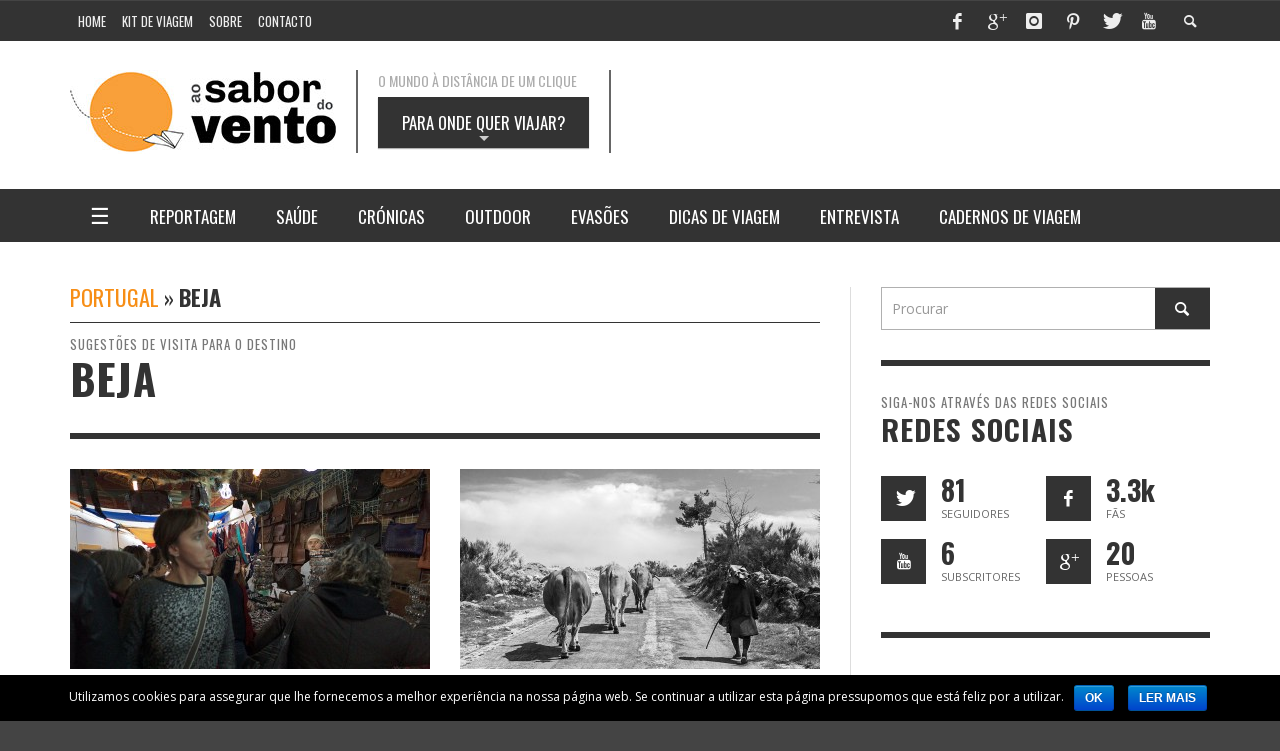

--- FILE ---
content_type: text/html; charset=UTF-8
request_url: https://www.aosabordovento.com/destinos/portugal/beja/
body_size: 15150
content:
<!DOCTYPE html> <!DOCTYPE html> <!--[if lt IE 7]><html class="no-js lt-ie9 lt-ie8 lt-ie7" lang="pt-PT" prefix="og: http://ogp.me/ns#"> <![endif]--> <!--[if IE 7]><html class="no-js lt-ie9 lt-ie8" lang="pt-PT" prefix="og: http://ogp.me/ns#"> <![endif]--> <!--[if IE 8]><html class="no-js lt-ie9" lang="pt-PT" prefix="og: http://ogp.me/ns#"> <![endif]--> <!--[if gt IE 8]><!--><html class="no-js" lang="pt-PT" prefix="og: http://ogp.me/ns#"> <!--<![endif]--><head><link type="text/css" media="screen" href="https://www.aosabordovento.com/wp-content/cache/autoptimize/css/autoptimize_98cb90a7da1123bc1815eb0fd1529f08.css" rel="stylesheet" /><link type="text/css" media="all" href="https://www.aosabordovento.com/wp-content/cache/autoptimize/css/autoptimize_85e2fdd2918648f25a3e474415975f15.css" rel="stylesheet" /><title>Beja &bull; Inspiração e dicas &bull; Ao Sabor do Vento</title><meta charset="UTF-8"><link href="//www.google-analytics.com" rel="dns-prefetch"><meta http-equiv="X-UA-Compatible" content="IE=edge"><meta name="viewport" content="width=device-width,initial-scale=1.0,user-scalable=yes"><link rel="shortcut icon" href="https://www.aosabordovento.com/wp-content/media_files/2016/01/sabor-vento-favicon.jpg"><link rel="apple-touch-icon" href="https://www.aosabordovento.com/wp-content/media_files/2016/01/sabor-vento-favicon57x57.jpg"><link rel="apple-touch-icon" sizes="114x114" href="https://www.aosabordovento.com/wp-content/media_files/2016/01/sabor-vento-favicon114x114.jpg"><link rel="apple-touch-icon" sizes="72x72" href="https://www.aosabordovento.com/wp-content/media_files/2016/01/sabor-vento-favicon72x72.jpg"><link rel="apple-touch-icon" sizes="144x144" href="https://www.aosabordovento.com/wp-content/media_files/2016/01/sabor-vento-favicon144x144.jpg"><link rel="pingback" href="https://www.aosabordovento.com/xmlrpc.php" />  <script>/* You can add more configuration options to webfontloader by previously defining the WebFontConfig with your options */
                            if ( typeof WebFontConfig === "undefined" ) {
                                WebFontConfig = new Object();
                            }
                            WebFontConfig['google'] = {families: ['Oswald:300,400,700', 'Open+Sans:300,400,600,700,800,300italic,400italic,600italic,700italic,800italic']};

                            (function() {
                                var wf = document.createElement( 'script' );
                                wf.src = 'https://ajax.googleapis.com/ajax/libs/webfont/1.5.3/webfont.js';
                                wf.type = 'text/javascript';
                                wf.async = 'true';
                                var s = document.getElementsByTagName( 'script' )[0];
                                s.parentNode.insertBefore( wf, s );
                            })();</script> <meta name="robots" content="noodp"/><link rel="canonical" href="https://www.aosabordovento.com/destinos/portugal/beja/" /><link rel="publisher" href="https://plus.google.com/+Proximaviagem/"/><meta property="og:locale" content="pt_PT" /><meta property="og:type" content="object" /><meta property="og:title" content="Beja &bull; Inspiração e dicas &bull; Ao Sabor do Vento" /><meta property="og:url" content="https://www.aosabordovento.com/destinos/portugal/beja/" /><meta property="og:site_name" content="Ao Sabor do Vento" /><meta property="og:image" content="http://img.aosabordovento.com/2016/01/imagem-partilhas-redes-sociais.jpg" /><meta name="twitter:card" content="summary_large_image" /><meta name="twitter:title" content="Beja &bull; Inspiração e dicas &bull; Ao Sabor do Vento" /><meta name="twitter:site" content="@saborvento" /><meta name="twitter:image" content="http://img.aosabordovento.com/2016/01/imagem-partilhas-redes-sociais.jpg" /><link rel='dns-prefetch' href='//s.w.org' /><link rel="alternate" type="application/rss+xml" title="Ao Sabor do Vento &raquo; Feed" href="https://www.aosabordovento.com/feed/" /><link rel="alternate" type="application/rss+xml" title="Ao Sabor do Vento &raquo; Feed de comentários" href="https://www.aosabordovento.com/comments/feed/" /><link rel="alternate" type="application/rss+xml" title="Feed Ao Sabor do Vento &raquo; Beja Destino" href="https://www.aosabordovento.com/destinos/portugal/beja/feed/" />  <script type="text/javascript">(function(i,s,o,g,r,a,m){i['GoogleAnalyticsObject']=r;i[r]=i[r]||function(){
		(i[r].q=i[r].q||[]).push(arguments)},i[r].l=1*new Date();a=s.createElement(o),
		m=s.getElementsByTagName(o)[0];a.async=1;a.src=g;m.parentNode.insertBefore(a,m)
	})(window,document,'script','//www.google-analytics.com/analytics.js','__gaTracker');

	__gaTracker('create', 'UA-73061743-1', 'auto');
	__gaTracker('set', 'forceSSL', true);
	__gaTracker('send','pageview');</script>  <script type='text/javascript' src='https://www.aosabordovento.com/wp-includes/js/jquery/jquery.js'></script> <script type='text/javascript'>var instant_search = {"blog_url":"https:\/\/www.aosabordovento.com","ajax_url":"https:\/\/www.aosabordovento.com\/wp-admin\/admin-ajax.php","placeholder":"Procurar"};</script> <link rel='https://api.w.org/' href='https://www.aosabordovento.com/wp-json/' /><link rel="EditURI" type="application/rsd+xml" title="RSD" href="https://www.aosabordovento.com/xmlrpc.php?rsd" /><link rel="wlwmanifest" type="application/wlwmanifest+xml" href="https://www.aosabordovento.com/wp-includes/wlwmanifest.xml" /><meta name="generator" content="WordPress 4.7.4" /><meta property="fb:pages" content="108394012858992" /><link rel="dns-prefetch" href="//fonts.googleapis.com"><link rel="dns-prefetch" href="//ajax.googleapis.com"> <!--[if lt IE 9]> <script src="//cdnjs.cloudflare.com/ajax/libs/html5shiv/3.7/html5shiv.min.js"></script> <script src="//cdnjs.cloudflare.com/ajax/libs/respond.js/1.3.0/respond.min.js"></script> <![endif]--></head><body id="top" class="archive tax-destino term-beja term-772 site-layout-full-large site-enable-post-box-effects"><nav id="mobile-nav-wrapper" role="navigation"></nav><div id="off-canvas-body-inner"><div id="top-bar" class="top-bar"><div class="container"><div class="row"><div class="col-sm-12"><div class="top-bar-right"> <a class="site-social-icon" href="http://www.facebook.com/saborvento" title="Facebook" target="_blank"><i class="icon-social-facebook"></i></a><a class="site-social-icon" href="https://plus.google.com/+aosabordovento" title="Google+" target="_blank"><i class="icon-social-gplus"></i></a><a class="site-social-icon" href="https://www.instagram.com/aosabordovento/" title="Instagram" target="_blank"><i class="icon-social-instagram"></i></a><a class="site-social-icon" href="http://www.pinterest.com/saborvento" title="Pinterest" target="_blank"><i class="icon-social-pinterest"></i></a><a class="site-social-icon" href="http://www.twitter.com/saborvento" title="Twitter" target="_blank"><i class="icon-social-twitter"></i></a><a class="site-social-icon" href="http://www.youtube.com/aosabordovento" title="Youtube" target="_blank"><i class="icon-social-youtube"></i></a> <a class="instant-search-icon" href="#menu1"><i class="icon-entypo-search"></i></a></div> <a id="open-mobile-nav" href="#mobile-nav" title="Procurar"><i class="icon-entypo-menu"></i></a><nav id="top-nav-wrapper"><ul id="menu-up" class="top-nav list-unstyled clearfix"><li id="nav-menu-item-16119" class="main-menu-item  menu-item-even menu-item-depth-0 menu-item menu-item-type-post_type menu-item-object-page menu-item-home"><a href="https://www.aosabordovento.com/" class="menu-link main-menu-link"><span>Home</span></a></li><li id="nav-menu-item-7101" class="main-menu-item  menu-item-even menu-item-depth-0 menu-item menu-item-type-custom menu-item-object-custom menu-item-has-children"><a href="#" class="menu-link main-menu-link"><span>Kit de Viagem</span></a><ul class="sub-menu menu-odd  menu-depth-1"><li id="nav-menu-item-7100" class="sub-menu-item  menu-item-odd menu-item-depth-1 menu-item menu-item-type-post_type menu-item-object-page"><a href="https://www.aosabordovento.com/pesquisa-voos/" class="menu-link sub-menu-link"><span>Pesquisa de Voos</span></a></li><li id="nav-menu-item-7522" class="sub-menu-item  menu-item-odd menu-item-depth-1 menu-item menu-item-type-custom menu-item-object-custom"><a href="/dicas-viagem/low-cost-economia-alta/" class="menu-link sub-menu-link"><span>Low-cost, economia alta</span></a></li><li id="nav-menu-item-7098" class="sub-menu-item  menu-item-odd menu-item-depth-1 menu-item menu-item-type-post_type menu-item-object-page"><a href="https://www.aosabordovento.com/pesquisa-hoteis/" class="menu-link sub-menu-link"><span>Pesquisa de Hoteis</span></a></li><li id="nav-menu-item-7099" class="sub-menu-item  menu-item-odd menu-item-depth-1 menu-item menu-item-type-post_type menu-item-object-page"><a href="https://www.aosabordovento.com/seguro-viagem/" class="menu-link sub-menu-link"><span>Seguro de Viagem</span></a></li><li id="nav-menu-item-7614" class="sub-menu-item  menu-item-odd menu-item-depth-1 menu-item menu-item-type-post_type menu-item-object-page"><a href="https://www.aosabordovento.com/conversao-cambial/" class="menu-link sub-menu-link"><span>Conversão Cambial</span></a></li></ul></li><li id="nav-menu-item-7560" class="main-menu-item  menu-item-even menu-item-depth-0 menu-item menu-item-type-custom menu-item-object-custom menu-item-has-children"><a href="#" class="menu-link main-menu-link"><span>Sobre</span></a><ul class="sub-menu menu-odd  menu-depth-1"><li id="nav-menu-item-7104" class="sub-menu-item  menu-item-odd menu-item-depth-1 menu-item menu-item-type-post_type menu-item-object-page"><a href="https://www.aosabordovento.com/quem-somos/" class="menu-link sub-menu-link"><span>Quem somos?</span></a></li><li id="nav-menu-item-7534" class="sub-menu-item  menu-item-odd menu-item-depth-1 menu-item menu-item-type-post_type menu-item-object-page"><a href="https://www.aosabordovento.com/autores/" class="menu-link sub-menu-link"><span>Autores</span></a></li><li id="nav-menu-item-7561" class="sub-menu-item  menu-item-odd menu-item-depth-1 menu-item menu-item-type-post_type menu-item-object-page"><a href="https://www.aosabordovento.com/politica-de-privacidade/" class="menu-link sub-menu-link"><span>Política de Privacidade</span></a></li><li id="nav-menu-item-7562" class="sub-menu-item  menu-item-odd menu-item-depth-1 menu-item menu-item-type-post_type menu-item-object-page"><a href="https://www.aosabordovento.com/copyright/" class="menu-link sub-menu-link"><span>Copyright</span></a></li></ul></li><li id="nav-menu-item-7103" class="main-menu-item  menu-item-even menu-item-depth-0 menu-item menu-item-type-post_type menu-item-object-page"><a href="https://www.aosabordovento.com/contacto/" class="menu-link main-menu-link"><span>Contacto</span></a></li></ul></nav></div></div></div></div><header class="main-bar header-layout-left-logo"><div class="container"><div class="row"><div class="col-sm-12"><div id="logo" class=""> <a href="https://www.aosabordovento.com/"> <img src="https://www.aosabordovento.com/wp-content/media_files/2016/01/sabor-vento-logo-retina.jpg" width="266" height="84" alt="Ao Sabor do Vento" class="logo-retina" /> <img src="https://www.aosabordovento.com/wp-content/media_files/2016/01/sabor-vento-logotipo.jpg" width="266" height="84" alt="Ao Sabor do Vento" class="logo-original" /> </a></div><div id="destinos-mundo"> <span>O mundo à distância de um clique</span><nav role="navigation"><ul id="destinos-menu" class="sm sm-blue"><li><a class="sm-blue-top" href="#">Para onde quer viajar?</a><ul><li><a href="#">Europa</a><ul><li><a href="https://www.aosabordovento.com/destinos/europa/republica-checa/">República Checa</a></li><li><a href="https://www.aosabordovento.com/destinos/europa/franca/">França</a></li><li><a href="https://www.aosabordovento.com/destinos/europa/italia/">Itália</a></li><li><a href="https://www.aosabordovento.com/destinos/europa/turquia/">Turquia</a></li><li><a href="https://www.aosabordovento.com/destinos/europa/grecia/">Grécia</a></li><li><a href="https://www.aosabordovento.com/destinos/europa/dinamarca/">Dinamarca</a></li><li><a href="https://www.aosabordovento.com/destinos/europa/albania/">Albânia</a></li><li><a href="https://www.aosabordovento.com/destinos/europa/espanha/">Espanha</a></li><li><a href="https://www.aosabordovento.com/destinos/europa/suecia/">Suécia</a></li><li><a href="https://www.aosabordovento.com/destinos/europa/croacia/">Croácia</a></li><li><a href="https://www.aosabordovento.com/destinos/europa/russia/">Rússia</a></li><li><a href="https://www.aosabordovento.com/destinos/europa/georgia/">Geórgia</a></li><li><a href="https://www.aosabordovento.com/destinos/europa/alemanha/">Alemanha</a></li><li><a href="https://www.aosabordovento.com/destinos/europa/holanda/">Holanda</a></li><li><a href="https://www.aosabordovento.com/destinos/europa/irlanda/">Irlanda</a></li><li><a href="https://www.aosabordovento.com/destinos/europa/lituania/">Lituânia</a></li><li><a href="https://www.aosabordovento.com/destinos/europa/letonia/">Letónia</a></li><li><a href="https://www.aosabordovento.com/destinos/europa/estonia/">Estónia</a></li><li><a href="https://www.aosabordovento.com/destinos/europa/belgica/">Bélgica</a></li><li><a href="https://www.aosabordovento.com/destinos/europa/reino-unido/">Reino Unido</a></li><li><a href="https://www.aosabordovento.com/destinos/europa/romenia/">Roménia</a></li><li><a href="https://www.aosabordovento.com/destinos/europa/servia/">Sérvia</a></li><li><a href="https://www.aosabordovento.com/destinos/europa/noruega/">Noruega</a></li><li><a href="https://www.aosabordovento.com/destinos/europa/suica/">Suíça</a></li><li><a href="https://www.aosabordovento.com/destinos/europa/lietchenstein/">Lietchenstein</a></li><li><a href="https://www.aosabordovento.com/destinos/europa/islandia/">Islândia</a></li><li><a href="https://www.aosabordovento.com/destinos/europa/ucrania/">Ucrânia</a></li><li><a href="https://www.aosabordovento.com/destinos/europa/montenegro/">Montenegro</a></li><li><a href="https://www.aosabordovento.com/destinos/europa/austria/">Áustria</a></li><li><a href="https://www.aosabordovento.com/destinos/europa/monaco/">Mónaco</a></li><li><a href="https://www.aosabordovento.com/destinos/europa/luxemburgo/">Luxemburgo</a></li><li><a href="https://www.aosabordovento.com/destinos/europa/eslovenia/">Eslovénia</a></li><li><a href="https://www.aosabordovento.com/destinos/europa/polonia/">Polónia</a></li><li><a href="https://www.aosabordovento.com/destinos/europa/bosnia-herzegovina/">Bósnia-Herzegovina</a></li></ul></li><li><a href="#">África</a><ul><li><a href="https://www.aosabordovento.com/destinos/africa/cabo-verde/">Cabo Verde</a></li><li><a href="https://www.aosabordovento.com/destinos/africa/quenia/">Quénia</a></li><li><a href="https://www.aosabordovento.com/destinos/africa/angola/">Angola</a></li><li><a href="https://www.aosabordovento.com/destinos/africa/tanzania/">Tanzânia</a></li><li><a href="https://www.aosabordovento.com/destinos/africa/mocambique/">Moçambique</a></li><li><a href="https://www.aosabordovento.com/destinos/africa/marrocos/">Marrocos</a></li><li><a href="https://www.aosabordovento.com/destinos/africa/guine-bissau/">Guiné-Bissau</a></li><li><a href="https://www.aosabordovento.com/destinos/africa/egipto/">Egipto</a></li><li><a href="https://www.aosabordovento.com/destinos/africa/s-tome-principe/">S. Tomé Príncipe</a></li><li><a href="https://www.aosabordovento.com/destinos/africa/etiopia/">Etiópia</a></li><li><a href="https://www.aosabordovento.com/destinos/africa/namibia/">Namíbia</a></li><li><a href="https://www.aosabordovento.com/destinos/africa/senegal/">Senegal</a></li><li><a href="https://www.aosabordovento.com/destinos/africa/mauricia/">Maurícia</a></li></ul></li><li><a href="#">Ásia</a><ul><li><a href="https://www.aosabordovento.com/destinos/asia/china/">China</a></li><li><a href="https://www.aosabordovento.com/destinos/asia/tailandia/">Tailândia</a></li><li><a href="https://www.aosabordovento.com/destinos/asia/india/">Índia</a></li><li><a href="https://www.aosabordovento.com/destinos/asia/mongolia/">Mongólia</a></li><li><a href="https://www.aosabordovento.com/destinos/asia/sri-lanka/">Sri Lanka</a></li><li><a href="https://www.aosabordovento.com/destinos/asia/indonesia/">Indonésia</a></li><li><a href="https://www.aosabordovento.com/destinos/asia/malasia/">Malásia</a></li><li><a href="https://www.aosabordovento.com/destinos/asia/myanmar/">Myanmar</a></li><li><a href="https://www.aosabordovento.com/destinos/asia/nepal/">Nepal</a></li><li><a href="https://www.aosabordovento.com/destinos/asia/japao/">Japão</a></li><li><a href="https://www.aosabordovento.com/destinos/asia/laos/">Laos</a></li></ul></li><li><a href="#">Médio Oriente</a><ul><li><a href="https://www.aosabordovento.com/destinos/medio-oriente/jordania/">Jordânia</a></li><li><a href="https://www.aosabordovento.com/destinos/medio-oriente/irao/">Irão</a></li><li><a href="https://www.aosabordovento.com/destinos/medio-oriente/israel/">Israel</a></li></ul></li><li><a href="#">América do Norte</a><ul><li><a href="https://www.aosabordovento.com/destinos/america-norte/estados-unidos/">Estados Unidos</a></li><li><a href="https://www.aosabordovento.com/destinos/america-norte/canada/">Canadá</a></li></ul></li><li><a href="#">América do Sul</a><ul><li><a href="https://www.aosabordovento.com/destinos/america-sul/argentina/">Argentina</a></li><li><a href="https://www.aosabordovento.com/destinos/america-sul/chile/">Chile</a></li><li><a href="https://www.aosabordovento.com/destinos/america-sul/brasil/">Brasil</a></li><li><a href="https://www.aosabordovento.com/destinos/america-sul/bolivia/">Bolívia</a></li><li><a href="https://www.aosabordovento.com/destinos/america-sul/peru/">Peru</a></li><li><a href="https://www.aosabordovento.com/destinos/america-sul/colombia/">Colômbia</a></li></ul></li><li><a href="#">Caraíbas</a><ul><li><a href="https://www.aosabordovento.com/destinos/caraibas/cuba/">Cuba</a></li><li><a href="https://www.aosabordovento.com/destinos/caraibas/republica-dominicana/">Republica Dominicana</a></li></ul></li><li><a href="#">Portugal</a><ul><li><a href="#">Continente</a><ul><li><a href="https://www.aosabordovento.com/destinos/portugal/lisboa/">Lisboa</a></li><li><a href="https://www.aosabordovento.com/destinos/portugal/faro/">Faro</a></li><li><a href="https://www.aosabordovento.com/destinos/portugal/viseu/">Viseu</a></li><li><a href="https://www.aosabordovento.com/destinos/portugal/porto/">Porto</a></li><li><a href="https://www.aosabordovento.com/destinos/portugal/leiria/">Leiria</a></li><li><a href="https://www.aosabordovento.com/destinos/portugal/beja/">Beja</a></li><li><a href="https://www.aosabordovento.com/destinos/portugal/evora/">Évora</a></li><li><a href="https://www.aosabordovento.com/destinos/portugal/portalegre/">Portalegre</a></li><li><a href="https://www.aosabordovento.com/destinos/portugal/setubal/">Setúbal</a></li><li><a href="https://www.aosabordovento.com/destinos/portugal/braganca/">Bragança</a></li><li><a href="https://www.aosabordovento.com/destinos/portugal/aveiro/">Aveiro</a></li><li><a href="https://www.aosabordovento.com/destinos/portugal/santarem/">Santarém</a></li><li><a href="https://www.aosabordovento.com/destinos/portugal/coimbra/">Coimbra</a></li></ul></li><li><a href="#">Açores</a><ul><li><a href="#">Ainda sem destinos</a></li></ul></li><li><a href="#">Madeira</a><ul><li><a href="#">Ainda sem destinos</a></li></ul></li></ul></li></ul></li></ul></nav></div><div class="header-ads"> <script async src="//pagead2.googlesyndication.com/pagead/js/adsbygoogle.js"></script>  <ins class="adsbygoogle"
 style="display:inline-block;width:560px;height:84px"
 data-ad-client="ca-pub-7349410000668072"
 data-ad-slot="1077364732"></ins> <script>(adsbygoogle = window.adsbygoogle || []).push({});</script> </div></div></div></div></header><div class="main-nav-bar header-layout-left-logo"><div class="container"><div class="row"><div class="col-sm-12"><nav id="main-nav-wrapper"><ul id="menu-down" class="main-nav list-unstyled"><li id="nav-menu-item-8950" class="main-menu-item  menu-item-even menu-item-depth-0 menu-list-first menu-item menu-item-type-custom menu-item-object-custom menu-item-has-children"><a href="#" class="menu-link main-menu-link"><span>☰</span></a><ul class="sub-menu menu-odd  menu-depth-1"><li id="nav-menu-item-7105" class="sub-menu-item  menu-item-odd menu-item-depth-1 menu-item menu-item-type-taxonomy menu-item-object-category"><a href="https://www.aosabordovento.com/noticias/" class="menu-link sub-menu-link"><span>Notícias</span></a></li><li id="nav-menu-item-8935" class="sub-menu-item  menu-item-odd menu-item-depth-1 menu-item menu-item-type-taxonomy menu-item-object-category"><a href="https://www.aosabordovento.com/gastronomia/" class="menu-link sub-menu-link"><span>Gastronomia</span></a></li><li id="nav-menu-item-8942" class="sub-menu-item  menu-item-odd menu-item-depth-1 menu-item menu-item-type-taxonomy menu-item-object-category"><a href="https://www.aosabordovento.com/estorias-minha-cidade/" class="menu-link sub-menu-link"><span>Estórias da minha cidade</span></a></li><li id="nav-menu-item-8946" class="sub-menu-item  menu-item-odd menu-item-depth-1 menu-item menu-item-type-taxonomy menu-item-object-category"><a href="https://www.aosabordovento.com/locais-imperdiveis/" class="menu-link sub-menu-link"><span>Locais imperdíveis</span></a></li><li id="nav-menu-item-8939" class="sub-menu-item  menu-item-odd menu-item-depth-1 menu-item menu-item-type-taxonomy menu-item-object-category"><a href="https://www.aosabordovento.com/curiosidades/" class="menu-link sub-menu-link"><span>Curiosidades</span></a></li><li id="nav-menu-item-8944" class="sub-menu-item  menu-item-odd menu-item-depth-1 menu-item menu-item-type-taxonomy menu-item-object-category"><a href="https://www.aosabordovento.com/fotografia/" class="menu-link sub-menu-link"><span>Fotografia</span></a></li><li id="nav-menu-item-8945" class="sub-menu-item  menu-item-odd menu-item-depth-1 menu-item menu-item-type-taxonomy menu-item-object-category"><a href="https://www.aosabordovento.com/livros-literatura/" class="menu-link sub-menu-link"><span>Livros e Literatura</span></a></li><li id="nav-menu-item-8948" class="sub-menu-item  menu-item-odd menu-item-depth-1 menu-item menu-item-type-taxonomy menu-item-object-category"><a href="https://www.aosabordovento.com/sons-mundo/" class="menu-link sub-menu-link"><span>Sons do Mundo</span></a></li><li id="nav-menu-item-8949" class="sub-menu-item  menu-item-odd menu-item-depth-1 menu-item menu-item-type-taxonomy menu-item-object-category"><a href="https://www.aosabordovento.com/voluntariado/" class="menu-link sub-menu-link"><span>Voluntariado</span></a></li><li id="nav-menu-item-8947" class="sub-menu-item  menu-item-odd menu-item-depth-1 menu-item menu-item-type-taxonomy menu-item-object-category"><a href="https://www.aosabordovento.com/opiniao/" class="menu-link sub-menu-link"><span>Opinião</span></a></li><li id="nav-menu-item-8943" class="sub-menu-item  menu-item-odd menu-item-depth-1 menu-item menu-item-type-taxonomy menu-item-object-category"><a href="https://www.aosabordovento.com/galerias/" class="menu-link sub-menu-link"><span>Fotogalerias</span></a></li><li id="nav-menu-item-11745" class="sub-menu-item  menu-item-odd menu-item-depth-1 menu-item menu-item-type-taxonomy menu-item-object-category"><a href="https://www.aosabordovento.com/tecnologia/" class="menu-link sub-menu-link"><span>Tecnologia</span></a></li></ul></li><li id="nav-menu-item-7106" class="main-menu-item  menu-item-even menu-item-depth-0 menu-item menu-item-type-taxonomy menu-item-object-category"><a href="https://www.aosabordovento.com/reportagem/" class="menu-link main-menu-link"><span>Reportagem</span></a><div class="sub-menu-container"><ul class="sub-posts"><li class="col-sm-4"><article class="post-16351 post-box post-box-large-thumbnail"><div class="post-thumbnail-wrapper"> <a href="https://www.aosabordovento.com/reportagem/joinville-conhecer-fazer-bom-negocio/" title="Permalink para Joinville: conhecê-la é fazer um bom negócio" rel="bookmark"> <img width="360" height="200" src="https://www.aosabordovento.com/wp-content/media_files/2018/02/praia-penha-santa-catarina-360x200.jpg" class="attachment-vw_small size-vw_small wp-post-image" alt="Pôr-do-sol numa praia de Penha, Estado de Santa Cararina, no Brasil." /> </a></div><div class="post-box-inner"><h3 class="title"><a href="https://www.aosabordovento.com/reportagem/joinville-conhecer-fazer-bom-negocio/" title="Permalink para Joinville: conhecê-la é fazer um bom negócio" rel="bookmark">Joinville: conhecê-la é fazer um bom negócio</a></h3><div class="post-meta header-font"> <img src="https://www.aosabordovento.com/wp-content/media_files/2016/02/atila-muniz-80x80.jpg" width="32" height="32" alt="Átila Muniz" class="avatar avatar-32 wp-user-avatar wp-user-avatar-32 alignnone photo" /> <a class="author-name" href="https://www.aosabordovento.com/autor/atila-muniz/" title="Ver todos os artigos de Átila Muniz">Átila Muniz</a><span class="post-meta-separator">,</span> <a href="https://www.aosabordovento.com/reportagem/joinville-conhecer-fazer-bom-negocio/" class="post-date" title="Permalink para Joinville: conhecê-la é fazer um bom negócio" rel="bookmark">20 de Abril de 2018</a></div></div></article></li><li class="col-sm-4"><article class="post-15794 post-box post-box-large-thumbnail"><div class="post-thumbnail-wrapper"> <a href="https://www.aosabordovento.com/reportagem/pelos-remansos-alappuzha/" title="Permalink para Pelos remansos de Alappuzha" rel="bookmark"> <img width="360" height="200" src="https://www.aosabordovento.com/wp-content/media_files/2016/04/houseboats-remansos-alappuzha-360x200.jpg" class="attachment-vw_small size-vw_small wp-post-image" alt="Houseboats nos remansos de Alappuzha onde se pode passar a noite." /> </a></div><div class="post-box-inner"><h3 class="title"><a href="https://www.aosabordovento.com/reportagem/pelos-remansos-alappuzha/" title="Permalink para Pelos remansos de Alappuzha" rel="bookmark">Pelos remansos de Alappuzha</a></h3><div class="post-meta header-font"> <img src="https://www.aosabordovento.com/wp-content/media_files/2016/02/iloida-mota-80x80.jpg" width="32" height="32" alt="Ilóida Manuela Mota" class="avatar avatar-32 wp-user-avatar wp-user-avatar-32 alignnone photo" /> <a class="author-name" href="https://www.aosabordovento.com/autor/iloida-manuela-mota/" title="Ver todos os artigos de Ilóida Manuela Mota">Ilóida Manuela Mota</a><span class="post-meta-separator">,</span> <a href="https://www.aosabordovento.com/reportagem/pelos-remansos-alappuzha/" class="post-date" title="Permalink para Pelos remansos de Alappuzha" rel="bookmark">1 de Abril de 2016</a></div></div></article></li><li class="col-sm-4"><article class="post-15341 post-box post-box-large-thumbnail"><div class="post-thumbnail-wrapper"> <a href="https://www.aosabordovento.com/reportagem/udaipur-a-cidade-dos-lagos/" title="Permalink para Udaipur, a cidade dos lagos" rel="bookmark"> <img width="360" height="200" src="https://www.aosabordovento.com/wp-content/media_files/2016/02/construcoes-lago-pichola-udaipur-360x200.jpg" class="attachment-vw_small size-vw_small wp-post-image" alt="Construções e vegetação em volta do Lago Pichola, em Udaipur, Índia." /> </a></div><div class="post-box-inner"><h3 class="title"><a href="https://www.aosabordovento.com/reportagem/udaipur-a-cidade-dos-lagos/" title="Permalink para Udaipur, a cidade dos lagos" rel="bookmark">Udaipur, a cidade dos lagos</a></h3><div class="post-meta header-font"> <img src="https://www.aosabordovento.com/wp-content/media_files/2016/02/iloida-mota-80x80.jpg" width="32" height="32" alt="Ilóida Manuela Mota" class="avatar avatar-32 wp-user-avatar wp-user-avatar-32 alignnone photo" /> <a class="author-name" href="https://www.aosabordovento.com/autor/iloida-manuela-mota/" title="Ver todos os artigos de Ilóida Manuela Mota">Ilóida Manuela Mota</a><span class="post-meta-separator">,</span> <a href="https://www.aosabordovento.com/reportagem/udaipur-a-cidade-dos-lagos/" class="post-date" title="Permalink para Udaipur, a cidade dos lagos" rel="bookmark">19 de Fevereiro de 2016</a></div></div></article></li></ul></div></li><li id="nav-menu-item-7107" class="main-menu-item  menu-item-even menu-item-depth-0 menu-item menu-item-type-taxonomy menu-item-object-category"><a href="https://www.aosabordovento.com/saude/" class="menu-link main-menu-link"><span>Saúde</span></a><div class="sub-menu-container"><ul class="sub-posts"><li class="col-sm-4"><article class="post-14359 post-box post-box-large-thumbnail"><div class="post-thumbnail-wrapper"> <a href="https://www.aosabordovento.com/saude/encefalite-japonesa-nas-viagens-sintomatologia-prevencao/" title="Permalink para Encefalite Japonesa nas viagens: sintomatologia e prevenção" rel="bookmark"> <img width="360" height="200" src="https://www.aosabordovento.com/wp-content/media_files/2015/11/picada-mosquito-encefalite-japonesa--360x200.jpg" class="attachment-vw_small size-vw_small wp-post-image" alt="O mosquito é o agente de infecção da Encefalite Japonesa nos humanos." /> </a></div><div class="post-box-inner"><h3 class="title"><a href="https://www.aosabordovento.com/saude/encefalite-japonesa-nas-viagens-sintomatologia-prevencao/" title="Permalink para Encefalite Japonesa nas viagens: sintomatologia e prevenção" rel="bookmark">Encefalite Japonesa nas viagens: sintomatologia e prevenção</a></h3><div class="post-meta header-font"> <img src="https://www.aosabordovento.com/wp-content/media_files/2016/02/agostinho-mendes-80x80.jpg" width="32" height="32" alt="Agostinho Mendes" class="avatar avatar-32 wp-user-avatar wp-user-avatar-32 alignnone photo" /> <a class="author-name" href="https://www.aosabordovento.com/autor/agostinho-mendes/" title="Ver todos os artigos de Agostinho Mendes">Agostinho Mendes</a><span class="post-meta-separator">,</span> <a href="https://www.aosabordovento.com/saude/encefalite-japonesa-nas-viagens-sintomatologia-prevencao/" class="post-date" title="Permalink para Encefalite Japonesa nas viagens: sintomatologia e prevenção" rel="bookmark">25 de Novembro de 2015</a></div></div></article></li><li class="col-sm-4"><article class="post-4981 post-box post-box-large-thumbnail"><div class="post-thumbnail-wrapper"> <a href="https://www.aosabordovento.com/saude/malaria-nas-viagens-comportamento-prevencao/" title="Permalink para A Malária nas suas viagens: comportamento e prevenção" rel="bookmark"> <img width="360" height="200" src="https://www.aosabordovento.com/wp-content/media_files/2012/07/mosquito-anopheles-gambiae-360x200.jpg" class="attachment-vw_small size-vw_small wp-post-image" alt="mosquito anopheles responsável pela Malária" /> </a></div><div class="post-box-inner"><h3 class="title"><a href="https://www.aosabordovento.com/saude/malaria-nas-viagens-comportamento-prevencao/" title="Permalink para A Malária nas suas viagens: comportamento e prevenção" rel="bookmark">A Malária nas suas viagens: comportamento e prevenção</a></h3><div class="post-meta header-font"> <img src="https://www.aosabordovento.com/wp-content/media_files/2016/02/agostinho-mendes-80x80.jpg" width="32" height="32" alt="Agostinho Mendes" class="avatar avatar-32 wp-user-avatar wp-user-avatar-32 alignnone photo" /> <a class="author-name" href="https://www.aosabordovento.com/autor/agostinho-mendes/" title="Ver todos os artigos de Agostinho Mendes">Agostinho Mendes</a><span class="post-meta-separator">,</span> <a href="https://www.aosabordovento.com/saude/malaria-nas-viagens-comportamento-prevencao/" class="post-date" title="Permalink para A Malária nas suas viagens: comportamento e prevenção" rel="bookmark">13 de Julho de 2012</a></div></div></article></li><li class="col-sm-4"><article class="post-4197 post-box post-box-large-thumbnail"><div class="post-thumbnail-wrapper"> <a href="https://www.aosabordovento.com/saude/kit-primeiros-socorros-viagem/" title="Permalink para Kit de primeiros socorros em viagem" rel="bookmark"> <img width="360" height="200" src="https://www.aosabordovento.com/wp-content/media_files/2012/04/kit-primeiros-socorros-viagem-360x200.jpg" class="attachment-vw_small size-vw_small wp-post-image" alt="kit de primeiros socorros" /> </a></div><div class="post-box-inner"><h3 class="title"><a href="https://www.aosabordovento.com/saude/kit-primeiros-socorros-viagem/" title="Permalink para Kit de primeiros socorros em viagem" rel="bookmark">Kit de primeiros socorros em viagem</a></h3><div class="post-meta header-font"> <img src="https://www.aosabordovento.com/wp-content/media_files/2016/02/agostinho-mendes-80x80.jpg" width="32" height="32" alt="Agostinho Mendes" class="avatar avatar-32 wp-user-avatar wp-user-avatar-32 alignnone photo" /> <a class="author-name" href="https://www.aosabordovento.com/autor/agostinho-mendes/" title="Ver todos os artigos de Agostinho Mendes">Agostinho Mendes</a><span class="post-meta-separator">,</span> <a href="https://www.aosabordovento.com/saude/kit-primeiros-socorros-viagem/" class="post-date" title="Permalink para Kit de primeiros socorros em viagem" rel="bookmark">27 de Abril de 2012</a></div></div></article></li></ul></div></li><li id="nav-menu-item-7494" class="main-menu-item  menu-item-even menu-item-depth-0 menu-item menu-item-type-taxonomy menu-item-object-category"><a href="https://www.aosabordovento.com/cronicas-viagem/" class="menu-link main-menu-link"><span>Crónicas</span></a><div class="sub-menu-container"><ul class="sub-posts"><li class="col-sm-4"><article class="post-16091 post-box post-box-large-thumbnail"><div class="post-thumbnail-wrapper"> <a href="https://www.aosabordovento.com/cronicas-viagem/sarajevo-encontro-de-dois-mundos/" title="Permalink para Sarajevo: Encontro de Dois Mundos" rel="bookmark"> <img width="360" height="200" src="https://www.aosabordovento.com/wp-content/media_files/2016/08/sarajevo-02-360x200.jpg" class="attachment-vw_small size-vw_small wp-post-image" alt="" /> </a></div><div class="post-box-inner"><h3 class="title"><a href="https://www.aosabordovento.com/cronicas-viagem/sarajevo-encontro-de-dois-mundos/" title="Permalink para Sarajevo: Encontro de Dois Mundos" rel="bookmark">Sarajevo: Encontro de Dois Mundos</a></h3><div class="post-meta header-font"> <img src="https://www.aosabordovento.com/wp-content/media_files/2016/02/ricardo-ribeiro-80x80.jpg" width="32" height="32" alt="Ricardo Ribeiro" class="avatar avatar-32 wp-user-avatar wp-user-avatar-32 alignnone photo" /> <a class="author-name" href="https://www.aosabordovento.com/autor/ricardo-ribeiro/" title="Ver todos os artigos de Ricardo Ribeiro">Ricardo Ribeiro</a><span class="post-meta-separator">,</span> <a href="https://www.aosabordovento.com/cronicas-viagem/sarajevo-encontro-de-dois-mundos/" class="post-date" title="Permalink para Sarajevo: Encontro de Dois Mundos" rel="bookmark">29 de Agosto de 2016</a></div></div></article></li><li class="col-sm-4"><article class="post-15903 post-box post-box-large-thumbnail"><div class="post-thumbnail-wrapper"> <a href="https://www.aosabordovento.com/cronicas-viagem/zanzibar-ilha-magica/" title="Permalink para Zanzibar – A ilha mágica" rel="bookmark"> <img width="360" height="200" src="https://www.aosabordovento.com/wp-content/media_files/2016/04/dhow-barco-indico-velas-forma-triangular-360x200.jpg" class="attachment-vw_small size-vw_small wp-post-image" alt="Dhow, o barco com velas em forma triangular típico do Oceano Indico, no caso junto à ilha de Zanzibar ao pôr-do-sol." /> </a></div><div class="post-box-inner"><h3 class="title"><a href="https://www.aosabordovento.com/cronicas-viagem/zanzibar-ilha-magica/" title="Permalink para Zanzibar – A ilha mágica" rel="bookmark">Zanzibar – A ilha mágica</a></h3><div class="post-meta header-font"> <img src="https://www.aosabordovento.com/wp-content/media_files/2016/02/pedro-correia-80x80.jpg" width="32" height="32" alt="Pedro Correia" class="avatar avatar-32 wp-user-avatar wp-user-avatar-32 alignnone photo" /> <a class="author-name" href="https://www.aosabordovento.com/autor/pedro-correia/" title="Ver todos os artigos de Pedro Correia">Pedro Correia</a><span class="post-meta-separator">,</span> <a href="https://www.aosabordovento.com/cronicas-viagem/zanzibar-ilha-magica/" class="post-date" title="Permalink para Zanzibar – A ilha mágica" rel="bookmark">12 de Abril de 2016</a></div></div></article></li><li class="col-sm-4"><article class="post-15761 post-box post-box-large-thumbnail"><div class="post-thumbnail-wrapper"> <a href="https://www.aosabordovento.com/cronicas-viagem/vaduz-encontro-inesperado/" title="Permalink para Vaduz – Encontro inesperado" rel="bookmark"> <img width="360" height="200" src="https://www.aosabordovento.com/wp-content/media_files/2016/03/castelo-schloss-vaduz-liechtenstein-360x200.jpg" class="attachment-vw_small size-vw_small wp-post-image" alt="Castelo de Vaduz, conhecido como Schloss, junto ao monte Alpspitz, no Liechtenstein." /> </a></div><div class="post-box-inner"><h3 class="title"><a href="https://www.aosabordovento.com/cronicas-viagem/vaduz-encontro-inesperado/" title="Permalink para Vaduz – Encontro inesperado" rel="bookmark">Vaduz – Encontro inesperado</a></h3><div class="post-meta header-font"> <img src="https://www.aosabordovento.com/wp-content/media_files/2016/02/pedro-correia-80x80.jpg" width="32" height="32" alt="Pedro Correia" class="avatar avatar-32 wp-user-avatar wp-user-avatar-32 alignnone photo" /> <a class="author-name" href="https://www.aosabordovento.com/autor/pedro-correia/" title="Ver todos os artigos de Pedro Correia">Pedro Correia</a><span class="post-meta-separator">,</span> <a href="https://www.aosabordovento.com/cronicas-viagem/vaduz-encontro-inesperado/" class="post-date" title="Permalink para Vaduz – Encontro inesperado" rel="bookmark">29 de Março de 2016</a></div></div></article></li></ul></div></li><li id="nav-menu-item-7683" class="main-menu-item  menu-item-even menu-item-depth-0 menu-item menu-item-type-taxonomy menu-item-object-category menu-item-has-children"><a href="https://www.aosabordovento.com/outdoor/" class="menu-link main-menu-link"><span>Outdoor</span></a><div class="sub-menu-container"><ul class="sub-menu menu-odd  menu-depth-1"><li id="nav-menu-item-7680" class="sub-menu-item  menu-item-odd menu-item-depth-1 menu-item menu-item-type-taxonomy menu-item-object-category"><a href="https://www.aosabordovento.com/outdoor/equipamento/" class="menu-link sub-menu-link"><span>Equipamento</span></a></li><li id="nav-menu-item-7681" class="sub-menu-item  menu-item-odd menu-item-depth-1 menu-item menu-item-type-taxonomy menu-item-object-category"><a href="https://www.aosabordovento.com/outdoor/escalada/" class="menu-link sub-menu-link"><span>Escalada</span></a></li><li id="nav-menu-item-7682" class="sub-menu-item  menu-item-odd menu-item-depth-1 menu-item menu-item-type-taxonomy menu-item-object-category"><a href="https://www.aosabordovento.com/outdoor/percursos-pedestres/" class="menu-link sub-menu-link"><span>Percursos Pedestres</span></a></li><li id="nav-menu-item-12101" class="sub-menu-item  menu-item-odd menu-item-depth-1 menu-item menu-item-type-taxonomy menu-item-object-category"><a href="https://www.aosabordovento.com/outdoor/alpinismo/" class="menu-link sub-menu-link"><span>Alpinismo</span></a></li></ul><ul class="sub-posts"><li class="col-sm-4"><article class="post-15299 post-box post-box-large-thumbnail"><div class="post-thumbnail-wrapper"> <a href="https://www.aosabordovento.com/outdoor/percursos-pedestres/rocky-mountains-natureza-estado-puro/" title="Permalink para Rocky Mountains, a natureza em estado puro" rel="bookmark"> <img width="360" height="200" src="https://www.aosabordovento.com/wp-content/media_files/2016/02/parque-nacional-waterton-360x200.jpg" class="attachment-vw_small size-vw_small wp-post-image" alt="Montanhas com neve reflectidas nas águas de um lado do Parque Nacional Waterton, parte das Rocky Mountains no Canadá." /> </a></div><div class="post-box-inner"><h3 class="title"><a href="https://www.aosabordovento.com/outdoor/percursos-pedestres/rocky-mountains-natureza-estado-puro/" title="Permalink para Rocky Mountains, a natureza em estado puro" rel="bookmark">Rocky Mountains, a natureza em estado puro</a></h3><div class="post-meta header-font"> <img src="https://www.aosabordovento.com/wp-content/media_files/2016/02/luis-contente-80x80.jpg" width="32" height="32" alt="Luis Contente" class="avatar avatar-32 wp-user-avatar wp-user-avatar-32 alignnone photo" /> <a class="author-name" href="https://www.aosabordovento.com/autor/luis-contente/" title="Ver todos os artigos de Luis Contente">Luis Contente</a><span class="post-meta-separator">,</span> <a href="https://www.aosabordovento.com/outdoor/percursos-pedestres/rocky-mountains-natureza-estado-puro/" class="post-date" title="Permalink para Rocky Mountains, a natureza em estado puro" rel="bookmark">17 de Fevereiro de 2016</a></div></div></article></li><li class="col-sm-4"><article class="post-13960 post-box post-box-large-thumbnail"><div class="post-thumbnail-wrapper"> <a href="https://www.aosabordovento.com/outdoor/alpinismo/travessia-da-aresta-breithorn/" title="Permalink para Travessia da aresta Breithorn" rel="bookmark"> <img width="360" height="200" src="https://www.aosabordovento.com/wp-content/media_files/2015/11/alpinista-aresta-neve-breithorn-360x200.jpg" class="attachment-vw_small size-vw_small wp-post-image" alt="Alpinista isolado a caminhar sobre o tapete de neve existente na aresta do Breithorn" /> </a></div><div class="post-box-inner"><h3 class="title"><a href="https://www.aosabordovento.com/outdoor/alpinismo/travessia-da-aresta-breithorn/" title="Permalink para Travessia da aresta Breithorn" rel="bookmark">Travessia da aresta Breithorn</a></h3><div class="post-meta header-font"> <img src="https://www.aosabordovento.com/wp-content/media_files/2016/02/sandra-reis-80x80.jpg" width="32" height="32" alt="Sandra Reis" class="avatar avatar-32 wp-user-avatar wp-user-avatar-32 alignnone photo" /> <a class="author-name" href="https://www.aosabordovento.com/autor/sandra-reis/" title="Ver todos os artigos de Sandra Reis">Sandra Reis</a><span class="post-meta-separator">,</span> <a href="https://www.aosabordovento.com/outdoor/alpinismo/travessia-da-aresta-breithorn/" class="post-date" title="Permalink para Travessia da aresta Breithorn" rel="bookmark">6 de Novembro de 2015</a></div></div></article></li><li class="col-sm-4"><article class="post-13486 post-box post-box-large-thumbnail"><div class="post-thumbnail-wrapper"> <a href="https://www.aosabordovento.com/outdoor/alpinismo/ararat-ascensao-monte-que-tem-dono/" title="Permalink para Ararat: ascensão ao monte que tem dono" rel="bookmark"> <img width="360" height="200" src="https://www.aosabordovento.com/wp-content/media_files/2015/10/tenda-iluminada-noite-monte-ararat-360x200.jpg" class="attachment-vw_small size-vw_small wp-post-image" alt="Interior de tenda iluminado durante a noite." /> </a></div><div class="post-box-inner"><h3 class="title"><a href="https://www.aosabordovento.com/outdoor/alpinismo/ararat-ascensao-monte-que-tem-dono/" title="Permalink para Ararat: ascensão ao monte que tem dono" rel="bookmark">Ararat: ascensão ao monte que tem dono</a></h3><div class="post-meta header-font"> <img src="https://www.aosabordovento.com/wp-content/media_files/2016/02/luisa-tome-80x80.jpg" width="32" height="32" alt="Luisa Tomé" class="avatar avatar-32 wp-user-avatar wp-user-avatar-32 alignnone photo" /> <a class="author-name" href="https://www.aosabordovento.com/autor/luisa-tome/" title="Ver todos os artigos de Luisa Tomé">Luisa Tomé</a><span class="post-meta-separator">,</span> <a href="https://www.aosabordovento.com/outdoor/alpinismo/ararat-ascensao-monte-que-tem-dono/" class="post-date" title="Permalink para Ararat: ascensão ao monte que tem dono" rel="bookmark">13 de Outubro de 2015</a></div></div></article></li></ul></div></li><li id="nav-menu-item-8936" class="main-menu-item  menu-item-even menu-item-depth-0 menu-item menu-item-type-taxonomy menu-item-object-category menu-item-has-children"><a href="https://www.aosabordovento.com/evasoes/" class="menu-link main-menu-link"><span>Evasões</span></a><div class="sub-menu-container"><ul class="sub-menu menu-odd  menu-depth-1"><li id="nav-menu-item-10633" class="sub-menu-item  menu-item-odd menu-item-depth-1 menu-item menu-item-type-taxonomy menu-item-object-category"><a href="https://www.aosabordovento.com/evasoes/fim-semana/" class="menu-link sub-menu-link"><span>Fim-de-Semana</span></a></li><li id="nav-menu-item-11685" class="sub-menu-item  menu-item-odd menu-item-depth-1 menu-item menu-item-type-taxonomy menu-item-object-category"><a href="https://www.aosabordovento.com/evasoes/musica/" class="menu-link sub-menu-link"><span>Música e Festivais</span></a></li><li id="nav-menu-item-8937" class="sub-menu-item  menu-item-odd menu-item-depth-1 menu-item menu-item-type-taxonomy menu-item-object-category"><a href="https://www.aosabordovento.com/evasoes/restaurantes/" class="menu-link sub-menu-link"><span>Restaurantes</span></a></li></ul><ul class="sub-posts"><li class="col-sm-4"><article class="post-15588 post-box post-box-large-thumbnail"><div class="post-thumbnail-wrapper"> <a href="https://www.aosabordovento.com/evasoes/alojamento/vigilius-mountain-resort-montanha-magica/" title="Permalink para Vigilius Mountain Resort: a montanha mágica" rel="bookmark"> <img width="360" height="200" src="https://www.aosabordovento.com/wp-content/media_files/2016/03/vigilius-mountain-resort-envonlvente-junto-quartos-360x200.jpg" class="attachment-vw_small size-vw_small wp-post-image" alt="Envolvente junto às varandas do quartos do Vigilius Mountain Resort" /> </a></div><div class="post-box-inner"><h3 class="title"><a href="https://www.aosabordovento.com/evasoes/alojamento/vigilius-mountain-resort-montanha-magica/" title="Permalink para Vigilius Mountain Resort: a montanha mágica" rel="bookmark">Vigilius Mountain Resort: a montanha mágica</a></h3><div class="post-meta header-font"> <img src="https://www.aosabordovento.com/wp-content/media_files/2016/02/tiago-salazar-80x80.jpg" width="32" height="32" alt="Tiago Salazar" class="avatar avatar-32 wp-user-avatar wp-user-avatar-32 alignnone photo" /> <a class="author-name" href="https://www.aosabordovento.com/autor/tiago-salazar/" title="Ver todos os artigos de Tiago Salazar">Tiago Salazar</a><span class="post-meta-separator">,</span> <a href="https://www.aosabordovento.com/evasoes/alojamento/vigilius-mountain-resort-montanha-magica/" class="post-date" title="Permalink para Vigilius Mountain Resort: a montanha mágica" rel="bookmark">16 de Março de 2016</a></div></div></article></li><li class="col-sm-4"><article class="post-15363 post-box post-box-large-thumbnail"><div class="post-thumbnail-wrapper"> <a href="https://www.aosabordovento.com/evasoes/sabe-quais-sao-os-melhores-destinos-para-visitar-sozinho/" title="Permalink para Sabe quais são os melhores destinos para visitar sozinho?" rel="bookmark"> <img width="360" height="200" src="https://www.aosabordovento.com/wp-content/media_files/2016/02/Juneau_-360x200.png" class="attachment-vw_small size-vw_small wp-post-image" alt="Juneau" /> </a></div><div class="post-box-inner"><h3 class="title"><a href="https://www.aosabordovento.com/evasoes/sabe-quais-sao-os-melhores-destinos-para-visitar-sozinho/" title="Permalink para Sabe quais são os melhores destinos para visitar sozinho?" rel="bookmark">Sabe quais são os melhores destinos para visitar sozinho?</a></h3><div class="post-meta header-font"> <img src="https://www.aosabordovento.com/wp-content/media_files/2016/02/redaccao-ao-sabor-do-vento-80x80.jpg" width="32" height="32" alt="Redacção" class="avatar avatar-32 wp-user-avatar wp-user-avatar-32 alignnone photo" /> <a class="author-name" href="https://www.aosabordovento.com/autor/redaccao/" title="Ver todos os artigos de Redacção">Redacção</a><span class="post-meta-separator">,</span> <a href="https://www.aosabordovento.com/evasoes/sabe-quais-sao-os-melhores-destinos-para-visitar-sozinho/" class="post-date" title="Permalink para Sabe quais são os melhores destinos para visitar sozinho?" rel="bookmark">19 de Fevereiro de 2016</a></div></div></article></li><li class="col-sm-4"><article class="post-15289 post-box post-box-large-thumbnail"><div class="post-thumbnail-wrapper"> <a href="https://www.aosabordovento.com/evasoes/alojamento/um-dia-na-vida-de-um-mauricinho/" title="Permalink para Um dia na vida de um Mauricinho" rel="bookmark"> <img width="360" height="200" src="https://www.aosabordovento.com/wp-content/media_files/2016/02/praia-resort-ilha-mauricia-360x200.jpg" class="attachment-vw_small size-vw_small wp-post-image" alt="Resorts de luxo e praias cheias de palmeiras à beira mar, são uma das contantes na República da Maurícia." /> </a></div><div class="post-box-inner"><h3 class="title"><a href="https://www.aosabordovento.com/evasoes/alojamento/um-dia-na-vida-de-um-mauricinho/" title="Permalink para Um dia na vida de um Mauricinho" rel="bookmark">Um dia na vida de um Mauricinho</a></h3><div class="post-meta header-font"> <img src="https://www.aosabordovento.com/wp-content/media_files/2016/02/tiago-salazar-80x80.jpg" width="32" height="32" alt="Tiago Salazar" class="avatar avatar-32 wp-user-avatar wp-user-avatar-32 alignnone photo" /> <a class="author-name" href="https://www.aosabordovento.com/autor/tiago-salazar/" title="Ver todos os artigos de Tiago Salazar">Tiago Salazar</a><span class="post-meta-separator">,</span> <a href="https://www.aosabordovento.com/evasoes/alojamento/um-dia-na-vida-de-um-mauricinho/" class="post-date" title="Permalink para Um dia na vida de um Mauricinho" rel="bookmark">16 de Fevereiro de 2016</a></div></div></article></li></ul></div></li><li id="nav-menu-item-8940" class="main-menu-item  menu-item-even menu-item-depth-0 menu-item menu-item-type-taxonomy menu-item-object-category"><a href="https://www.aosabordovento.com/dicas-viagem/" class="menu-link main-menu-link"><span>Dicas de Viagem</span></a><div class="sub-menu-container"><ul class="sub-posts"><li class="col-sm-4"><article class="post-16454 post-box post-box-large-thumbnail"><div class="post-thumbnail-wrapper"> <a href="https://www.aosabordovento.com/dicas-viagem/singapura-cidade-moderna-perfeita-para-viajantes/" title="Permalink para Singapura: uma cidade moderna perfeita para viajantes" rel="bookmark"> <img width="360" height="200" src="https://www.aosabordovento.com/wp-content/media_files/2021/08/skyline-noite-singapura-360x200.jpg" class="attachment-vw_small size-vw_small wp-post-image" alt="Skyline ao anoitecer em Singapura" /> </a></div><div class="post-box-inner"><h3 class="title"><a href="https://www.aosabordovento.com/dicas-viagem/singapura-cidade-moderna-perfeita-para-viajantes/" title="Permalink para Singapura: uma cidade moderna perfeita para viajantes" rel="bookmark">Singapura: uma cidade moderna perfeita para viajantes</a></h3><div class="post-meta header-font"> <img src="https://www.aosabordovento.com/wp-content/media_files/2016/02/redaccao-ao-sabor-do-vento-80x80.jpg" width="32" height="32" alt="Redacção" class="avatar avatar-32 wp-user-avatar wp-user-avatar-32 alignnone photo" /> <a class="author-name" href="https://www.aosabordovento.com/autor/redaccao/" title="Ver todos os artigos de Redacção">Redacção</a><span class="post-meta-separator">,</span> <a href="https://www.aosabordovento.com/dicas-viagem/singapura-cidade-moderna-perfeita-para-viajantes/" class="post-date" title="Permalink para Singapura: uma cidade moderna perfeita para viajantes" rel="bookmark">11 de Agosto de 2021</a></div></div></article></li><li class="col-sm-4"><article class="post-16447 post-box post-box-large-thumbnail"><div class="post-thumbnail-wrapper"> <a href="https://www.aosabordovento.com/dicas-viagem/melhores-destinos-internacionais-jovens-querem-divertir-se/" title="Permalink para Os melhores destinos internacionais para jovens que querem divertir-se como nunca" rel="bookmark"> <img width="360" height="200" src="https://www.aosabordovento.com/wp-content/media_files/2020/12/jovens-festejando-sefton-park-liverpool-inglaterra-360x200.jpg" class="attachment-vw_small size-vw_small wp-post-image" alt="Jovens a festejar no Sefton Park, em Liverpool, Inglaterra" /> </a></div><div class="post-box-inner"><h3 class="title"><a href="https://www.aosabordovento.com/dicas-viagem/melhores-destinos-internacionais-jovens-querem-divertir-se/" title="Permalink para Os melhores destinos internacionais para jovens que querem divertir-se como nunca" rel="bookmark">Os melhores destinos internacionais para jovens que querem divertir-se como nunca</a></h3><div class="post-meta header-font"> <img src="https://www.aosabordovento.com/wp-content/media_files/2016/02/redaccao-ao-sabor-do-vento-80x80.jpg" width="32" height="32" alt="Redacção" class="avatar avatar-32 wp-user-avatar wp-user-avatar-32 alignnone photo" /> <a class="author-name" href="https://www.aosabordovento.com/autor/redaccao/" title="Ver todos os artigos de Redacção">Redacção</a><span class="post-meta-separator">,</span> <a href="https://www.aosabordovento.com/dicas-viagem/melhores-destinos-internacionais-jovens-querem-divertir-se/" class="post-date" title="Permalink para Os melhores destinos internacionais para jovens que querem divertir-se como nunca" rel="bookmark">17 de Dezembro de 2020</a></div></div></article></li><li class="col-sm-4"><article class="post-16431 post-box post-box-large-thumbnail"><div class="post-thumbnail-wrapper"> <a href="https://www.aosabordovento.com/dicas-viagem/algarve-ferias-perfeitas-ca-dentro/" title="Permalink para Algarve – Férias Perfeitas Cá Dentro" rel="bookmark"> <img width="360" height="200" src="https://www.aosabordovento.com/wp-content/media_files/2020/09/rua-flores-vila-ferragudo-algarve-360x200.jpg" class="attachment-vw_small size-vw_small wp-post-image" alt="Casario antigo em rua da Vila de Ferragudo, Algarve, Portugal" /> </a></div><div class="post-box-inner"><h3 class="title"><a href="https://www.aosabordovento.com/dicas-viagem/algarve-ferias-perfeitas-ca-dentro/" title="Permalink para Algarve – Férias Perfeitas Cá Dentro" rel="bookmark">Algarve – Férias Perfeitas Cá Dentro</a></h3><div class="post-meta header-font"> <img src="https://www.aosabordovento.com/wp-content/media_files/2016/02/redaccao-ao-sabor-do-vento-80x80.jpg" width="32" height="32" alt="Redacção" class="avatar avatar-32 wp-user-avatar wp-user-avatar-32 alignnone photo" /> <a class="author-name" href="https://www.aosabordovento.com/autor/redaccao/" title="Ver todos os artigos de Redacção">Redacção</a><span class="post-meta-separator">,</span> <a href="https://www.aosabordovento.com/dicas-viagem/algarve-ferias-perfeitas-ca-dentro/" class="post-date" title="Permalink para Algarve – Férias Perfeitas Cá Dentro" rel="bookmark">24 de Setembro de 2020</a></div></div></article></li></ul></div></li><li id="nav-menu-item-8941" class="main-menu-item  menu-item-even menu-item-depth-0 menu-item menu-item-type-taxonomy menu-item-object-category"><a href="https://www.aosabordovento.com/entrevista/" class="menu-link main-menu-link"><span>Entrevista</span></a><div class="sub-menu-container"><ul class="sub-posts"><li class="col-sm-4"><article class="post-15114 post-box post-box-large-thumbnail"><div class="post-thumbnail-wrapper"> <a href="https://www.aosabordovento.com/entrevista/joao-leitao-viajante-que-gosta-viver-mundo-como-ele-e/" title="Permalink para João Leitão, um viajante que gosta de viver o mundo como ele é" rel="bookmark"> <img width="360" height="200" src="https://www.aosabordovento.com/wp-content/media_files/2016/02/joao-leitao-langan-uzbequistao-360x200.jpg" class="attachment-vw_small size-vw_small wp-post-image" alt="João Leitão num momento de pausa com um cidadão do Uzbequistão." /> </a></div><div class="post-box-inner"><h3 class="title"><a href="https://www.aosabordovento.com/entrevista/joao-leitao-viajante-que-gosta-viver-mundo-como-ele-e/" title="Permalink para João Leitão, um viajante que gosta de viver o mundo como ele é" rel="bookmark">João Leitão, um viajante que gosta de viver o mundo como ele é</a></h3><div class="post-meta header-font"> <img src="https://www.aosabordovento.com/wp-content/media_files/2016/02/agostinho-mendes-80x80.jpg" width="32" height="32" alt="Agostinho Mendes" class="avatar avatar-32 wp-user-avatar wp-user-avatar-32 alignnone photo" /> <a class="author-name" href="https://www.aosabordovento.com/autor/agostinho-mendes/" title="Ver todos os artigos de Agostinho Mendes">Agostinho Mendes</a><span class="post-meta-separator">,</span> <a href="https://www.aosabordovento.com/entrevista/joao-leitao-viajante-que-gosta-viver-mundo-como-ele-e/" class="post-date" title="Permalink para João Leitão, um viajante que gosta de viver o mundo como ele é" rel="bookmark">10 de Fevereiro de 2016</a></div></div></article></li><li class="col-sm-4"><article class="post-6669 post-box post-box-large-thumbnail"><div class="post-thumbnail-wrapper"> <a href="https://www.aosabordovento.com/entrevista/jorge-vassallo/" title="Permalink para Jorge Vassallo, um verdadeiro alquimista na arte de viajar" rel="bookmark"> <img width="360" height="200" src="https://www.aosabordovento.com/wp-content/media_files/2013/02/jorge-vassallo-camioneta-chennai-360x200.jpg" class="attachment-vw_small size-vw_small wp-post-image" alt="Jorge Vassalo no autocarro" /> </a></div><div class="post-box-inner"><h3 class="title"><a href="https://www.aosabordovento.com/entrevista/jorge-vassallo/" title="Permalink para Jorge Vassallo, um verdadeiro alquimista na arte de viajar" rel="bookmark">Jorge Vassallo, um verdadeiro alquimista na arte de viajar</a></h3><div class="post-meta header-font"> <img src="https://www.aosabordovento.com/wp-content/media_files/2016/02/agostinho-mendes-80x80.jpg" width="32" height="32" alt="Agostinho Mendes" class="avatar avatar-32 wp-user-avatar wp-user-avatar-32 alignnone photo" /> <a class="author-name" href="https://www.aosabordovento.com/autor/agostinho-mendes/" title="Ver todos os artigos de Agostinho Mendes">Agostinho Mendes</a><span class="post-meta-separator">,</span> <a href="https://www.aosabordovento.com/entrevista/jorge-vassallo/" class="post-date" title="Permalink para Jorge Vassallo, um verdadeiro alquimista na arte de viajar" rel="bookmark">18 de Fevereiro de 2013</a></div></div></article></li><li class="col-sm-4"><article class="post-6034 post-box post-box-large-thumbnail"><div class="post-thumbnail-wrapper"> <a href="https://www.aosabordovento.com/entrevista/filipe-morato-gomes/" title="Permalink para Filipe Morato Gomes, um viajante cheio de alma" rel="bookmark"> <img width="360" height="200" src="https://www.aosabordovento.com/wp-content/media_files/2012/10/filipe-morato-gomes-escritorio-360x200.jpg" class="attachment-vw_small size-vw_small wp-post-image" alt="Filipe Morato Gomes no escritório" /> </a></div><div class="post-box-inner"><h3 class="title"><a href="https://www.aosabordovento.com/entrevista/filipe-morato-gomes/" title="Permalink para Filipe Morato Gomes, um viajante cheio de alma" rel="bookmark">Filipe Morato Gomes, um viajante cheio de alma</a></h3><div class="post-meta header-font"> <img src="https://www.aosabordovento.com/wp-content/media_files/2016/02/agostinho-mendes-80x80.jpg" width="32" height="32" alt="Agostinho Mendes" class="avatar avatar-32 wp-user-avatar wp-user-avatar-32 alignnone photo" /> <a class="author-name" href="https://www.aosabordovento.com/autor/agostinho-mendes/" title="Ver todos os artigos de Agostinho Mendes">Agostinho Mendes</a><span class="post-meta-separator">,</span> <a href="https://www.aosabordovento.com/entrevista/filipe-morato-gomes/" class="post-date" title="Permalink para Filipe Morato Gomes, um viajante cheio de alma" rel="bookmark">11 de Outubro de 2012</a></div></div></article></li></ul></div></li><li id="nav-menu-item-8951" class="main-menu-item  menu-item-even menu-item-depth-0 menu-list menu-item menu-item-type-custom menu-item-object-custom menu-item-has-children"><a href="#" class="menu-link main-menu-link"><span>Cadernos de Viagem</span></a><ul class="sub-menu menu-odd  menu-depth-1"><li id="nav-menu-item-10290" class="sub-menu-item  menu-item-odd menu-item-depth-1 menu-item menu-item-type-taxonomy menu-item-object-post_tag"><a href="https://www.aosabordovento.com/etiqueta/projecto-america-sul/" class="menu-link sub-menu-link"><span>Rotas Migratórias &#8211; América do Sul</span></a></li><li id="nav-menu-item-12126" class="sub-menu-item  menu-item-odd menu-item-depth-1 menu-item menu-item-type-taxonomy menu-item-object-post_tag"><a href="https://www.aosabordovento.com/etiqueta/destino-asia/" class="menu-link sub-menu-link"><span>Rotas Migratórias &#8211; Destino Ásia</span></a></li><li id="nav-menu-item-10382" class="sub-menu-item  menu-item-odd menu-item-depth-1 menu-item menu-item-type-taxonomy menu-item-object-category"><a href="https://www.aosabordovento.com/deambulacoes-pela-asia/" class="menu-link sub-menu-link"><span>Deambulações pela Ásia</span></a></li><li id="nav-menu-item-11373" class="sub-menu-item  menu-item-odd menu-item-depth-1 menu-item menu-item-type-taxonomy menu-item-object-category"><a href="https://www.aosabordovento.com/destino-nova-iorque/" class="menu-link sub-menu-link"><span>2013, Destino Nova Iorque</span></a></li></ul></li></ul></nav></div></div></div></div><div id="page-wrapper" class="container"><div class="row"><div id="page-content" class="col-sm-7 col-md-8"><div class="breadcrumb-line"><p id="breadcrumbs"><span xmlns:v="http://rdf.data-vocabulary.org/#"><span typeof="v:Breadcrumb"><a href="https://www.aosabordovento.com/destinos/portugal/" rel="v:url" property="v:title">Portugal</a> » <strong class="breadcrumb_last">Beja</strong></span></span></p></div><h1 class="page-title title title-large"> <span class="super-title">Sugestões de visita para o destino</span> Beja</h1><hr><div class="row archive-posts vw-isotope post-box-list"><div class="col-sm-6 post-box-wrapper"><article class="post-15389 post-box fly-in animated-content post-box-large-thumbnail"><div class="post-thumbnail-wrapper"> <a href="https://www.aosabordovento.com/galerias/festival-islamico-de-mertola-um-festival-impar-em-anos-impares/" title="Permalink para Festival Islâmico de Mértola: um festival ímpar em anos ímpares" rel="bookmark"> <img width="360" height="200" src="https://www.aosabordovento.com/wp-content/media_files/2016/02/visitantes-ruas-festival-islamico-mertola-360x200.jpg" class="attachment-vw_small size-vw_small wp-post-image" alt="Feirantes e visitantes interagem numa das ruas do Festival Islâmico de Mértola." /> </a></div><div class="post-box-inner"><div class="post-categories clearfix"> <a class="label label-small" href="https://www.aosabordovento.com/galerias/" title="Ver todos os artigos em Fotogalerias" rel="category">Fotogalerias</a></div><h3 class="title"><a href="https://www.aosabordovento.com/galerias/festival-islamico-de-mertola-um-festival-impar-em-anos-impares/" title="Permalink para Festival Islâmico de Mértola: um festival ímpar em anos ímpares" rel="bookmark">Festival Islâmico de Mértola: um festival ímpar em anos ímpares</a></h3><div class="post-meta header-font"> <img src="https://www.aosabordovento.com/wp-content/media_files/2016/02/paulo-ferreira-80x80.jpg" width="32" height="32" alt="Paulo Ferreira" class="avatar avatar-32 wp-user-avatar wp-user-avatar-32 alignnone photo" /> <a class="author-name" href="https://www.aosabordovento.com/autor/paulo-ferreira/" title="Ver todos os artigos de Paulo Ferreira">Paulo Ferreira</a></div><div class="post-excerpt "><p>O Festival Islâmico de Mértola, que decorre todos os anos ímpares, transforma as ruas altas da histórica vila alentejana num verdadeiro Souk, onde os visitantes são convidados a uma extraordinária viagem pelo mundo árabe.</p></div><div class="post-box-footer clearfix"> <a class="read-more" href="https://www.aosabordovento.com/galerias/festival-islamico-de-mertola-um-festival-impar-em-anos-impares/" title="Permalink para Festival Islâmico de Mértola: um festival ímpar em anos ímpares" rel="bookmark"> Ler mais <i class="icon-entypo-right-open"></i> </a> <a class="comment-count" href="https://www.aosabordovento.com/galerias/festival-islamico-de-mertola-um-festival-impar-em-anos-impares/#comments" title="Permalink para Festival Islâmico de Mértola: um festival ímpar em anos ímpares" rel="bookmark"> <i class="icon-entypo-comment"></i> 0 Comentários </a></div></div></article></div><div class="col-sm-6 post-box-wrapper"><article class="post-11500 post-box fly-in animated-content post-box-large-thumbnail"><div class="post-thumbnail-wrapper"> <a href="https://www.aosabordovento.com/cronicas-viagem/pela-estrada-fora/" title="Permalink para Pela estrada fora" rel="bookmark"> <img width="360" height="200" src="https://www.aosabordovento.com/wp-content/media_files/2015/03/pastora-vacas-estrada-serra-montemuro-360x200.jpg" class="attachment-vw_small size-vw_small wp-post-image" alt="pastora com vacas numa estrada de montemuro" /> </a></div><div class="post-box-inner"><div class="post-categories clearfix"> <a class="label label-small" href="https://www.aosabordovento.com/cronicas-viagem/" title="Ver todos os artigos em Crónicas de Viagem" rel="category">Crónicas de Viagem</a></div><h3 class="title"><a href="https://www.aosabordovento.com/cronicas-viagem/pela-estrada-fora/" title="Permalink para Pela estrada fora" rel="bookmark">Pela estrada fora</a></h3><div class="post-meta header-font"> <img src="https://www.aosabordovento.com/wp-content/media_files/2016/02/tiago-salazar-80x80.jpg" width="32" height="32" alt="Tiago Salazar" class="avatar avatar-32 wp-user-avatar wp-user-avatar-32 alignnone photo" /> <a class="author-name" href="https://www.aosabordovento.com/autor/tiago-salazar/" title="Ver todos os artigos de Tiago Salazar">Tiago Salazar</a></div><div class="post-excerpt "><p>O anfitrião da Invicta diz com ênfase profético: “Se o pão-de-ló tem pito vale todos os sacrifícios”. Ter “pito” é ter mão na colher e dar glória à gemada. Ou seja, é caso para vir de Lagos a Ovar (ou Espinho e Esmoriz) provar o néctar de uma guarnição de ovos. Carlos Romero, tripeiro e devoto de Cápua, garante que nem &#8230;</p></div><div class="post-box-footer clearfix"> <a class="read-more" href="https://www.aosabordovento.com/cronicas-viagem/pela-estrada-fora/" title="Permalink para Pela estrada fora" rel="bookmark"> Ler mais <i class="icon-entypo-right-open"></i> </a> <a class="comment-count" href="https://www.aosabordovento.com/cronicas-viagem/pela-estrada-fora/#comments" title="Permalink para Pela estrada fora" rel="bookmark"> <i class="icon-entypo-comment"></i> 0 Comentários </a></div></div></article></div><div class="col-sm-6 post-box-wrapper"><article class="post-6896 post-box fly-in animated-content post-box-large-thumbnail"><div class="post-thumbnail-wrapper"> <a href="https://www.aosabordovento.com/cronicas-viagem/memorias-presentes-xvi/" title="Permalink para memórias presentes XVI" rel="bookmark"> <img width="360" height="200" src="https://www.aosabordovento.com/wp-content/media_files/2013/05/campo-alentejo-360x200.jpg" class="attachment-vw_small size-vw_small wp-post-image" alt="fardos de palha" /> </a></div><div class="post-box-inner"><div class="post-categories clearfix"> <a class="label label-small" href="https://www.aosabordovento.com/cronicas-viagem/" title="Ver todos os artigos em Crónicas de Viagem" rel="category">Crónicas de Viagem</a></div><h3 class="title"><a href="https://www.aosabordovento.com/cronicas-viagem/memorias-presentes-xvi/" title="Permalink para memórias presentes XVI" rel="bookmark">memórias presentes XVI</a></h3><div class="post-meta header-font"> <img src="https://www.aosabordovento.com/wp-content/media_files/2016/02/antonio-faustino-80x80.jpg" width="32" height="32" alt="António Faustino" class="avatar avatar-32 wp-user-avatar wp-user-avatar-32 alignnone photo" /> <a class="author-name" href="https://www.aosabordovento.com/autor/antonio-faustino/" title="Ver todos os artigos de António Faustino">António Faustino</a></div><div class="post-excerpt "><p>porque afinal tudo é sempre relativo. sobretudo quando nos pomos ao caminho e atravessamos estes campos. antes de vila nova. nessa terra que já foi aldeia. o verde da natureza, desta natureza que sempre nos fascina. tudo é sempre relativo numa aldeia. nessas aldeias perdidas no meio das planícies. no meio das serras. em qualquer parte do mundo. em cada &#8230;</p></div><div class="post-box-footer clearfix"> <a class="read-more" href="https://www.aosabordovento.com/cronicas-viagem/memorias-presentes-xvi/" title="Permalink para memórias presentes XVI" rel="bookmark"> Ler mais <i class="icon-entypo-right-open"></i> </a> <a class="comment-count" href="https://www.aosabordovento.com/cronicas-viagem/memorias-presentes-xvi/#comments" title="Permalink para memórias presentes XVI" rel="bookmark"> <i class="icon-entypo-comment"></i> 0 Comentários </a></div></div></article></div><div class="col-sm-6 post-box-wrapper"><article class="post-3154 post-box fly-in animated-content post-box-large-thumbnail"><div class="post-thumbnail-wrapper"> <a href="https://www.aosabordovento.com/evasoes/restaurantes/tasca-celso-magia-gastronomia/" title="Permalink para A Tasca do Celso e a magia da gastronomia" rel="bookmark"> <img width="360" height="200" src="https://www.aosabordovento.com/wp-content/media_files/2012/02/tasca-celso-fachada-360x200.jpg" class="attachment-vw_small size-vw_small wp-post-image" alt="Fachada do Restaurante Tasca do Celso" /> </a></div><div class="post-box-inner"><div class="post-categories clearfix"><div class="label label-review label-small" title="Pontuação da avaliação"><i class="icon-entypo-star"></i> 7.4</div><a class="label label-small" href="https://www.aosabordovento.com/evasoes/restaurantes/" title="Ver todos os artigos em Restaurantes" rel="category">Restaurantes</a></div><h3 class="title"><a href="https://www.aosabordovento.com/evasoes/restaurantes/tasca-celso-magia-gastronomia/" title="Permalink para A Tasca do Celso e a magia da gastronomia" rel="bookmark">A Tasca do Celso e a magia da gastronomia</a></h3><div class="post-meta header-font"> <img src="https://www.aosabordovento.com/wp-content/media_files/2016/02/agostinho-mendes-80x80.jpg" width="32" height="32" alt="Agostinho Mendes" class="avatar avatar-32 wp-user-avatar wp-user-avatar-32 alignnone photo" /> <a class="author-name" href="https://www.aosabordovento.com/autor/agostinho-mendes/" title="Ver todos os artigos de Agostinho Mendes">Agostinho Mendes</a></div><div class="post-excerpt "><p>Se há lugares talhados para experiências gastronómicas inolvidáveis, onde os sentidos se misturam num nó cego de sabor e aroma, a Tasca do Celso é um desses lugares; é um incontornável templo dedicado à magia da gastronomia e uma vitrina que bem conserva o néctar tão amado pelo Deus Baco. Escondido entre o casario da vila que dizem ter origem &#8230;</p></div><div class="post-box-footer clearfix"> <a class="read-more" href="https://www.aosabordovento.com/evasoes/restaurantes/tasca-celso-magia-gastronomia/" title="Permalink para A Tasca do Celso e a magia da gastronomia" rel="bookmark"> Ler mais <i class="icon-entypo-right-open"></i> </a> <a class="comment-count" href="https://www.aosabordovento.com/evasoes/restaurantes/tasca-celso-magia-gastronomia/#comments" title="Permalink para A Tasca do Celso e a magia da gastronomia" rel="bookmark"> <i class="icon-entypo-comment"></i> <span>2</span> Comentários </a></div></div></article></div></div></div><aside id="page-sidebar" class="sidebar-wrapper col-sm-5 col-md-4"><div class="sidebar-inner"><div id="search-4" class="widget vw-sidebar-blog widget_search"><form action="https://www.aosabordovento.com/" id="searchform" class="searchform" method="get"> <input type="text" id="s" name="s" value="Procurar" onfocus="if(this.value=='Procurar')this.value='';" onblur="if(this.value=='')this.value='Procurar';" autocomplete="off" /> <button class="search-button"><i class="icon-entypo-search"></i></button></form></div><div id="vw_widget_social_subscription-2" class="widget vw-sidebar-blog widget_vw_widget_social_subscription"><h3 class="widget-title"><span class="super-title">Siga-nos através das redes sociais</span>Redes Sociais</h3><div class="social-subscription"> <a class="social-subscription-icon" href="http://www.twitter.com/saborvento" title="Siga o nosso twitter" target="_blank"><i class="icon-social-twitter"></i></a><div class="social-subscription-counter"><div class="social-subscription-count header-font">81</div><div class="social-subscription-unit">seguidores</div></div><div class="clearfix"></div></div><div class="social-subscription"> <a class="social-subscription-icon" href="https://www.facebook.com/108394012858992" title="Goste do nosso facebook" target="_blank"><i class="icon-social-facebook"></i></a><div class="social-subscription-counter"><div class="social-subscription-count header-font">3.3k</div><div class="social-subscription-unit">fãs</div></div><div class="clearfix"></div></div><div class="social-subscription"> <a class="social-subscription-icon" href="https://www.youtube.com/channel/UCm9uSyQ_P_fZHT_5RmSYFWA/" title="Subscreva o nosso youtube" target="_blank"><i class="icon-social-youtube"></i></a><div class="social-subscription-counter"><div class="social-subscription-count header-font">6</div><div class="social-subscription-unit">subscritores</div></div><div class="clearfix"></div></div><div class="social-subscription"> <a class="social-subscription-icon" href="https://plus.google.com/+aosabordovento" title="+1 na nossa página" target="_blank"><i class="icon-social-gplus"></i></a><div class="social-subscription-counter"><div class="social-subscription-count header-font">20</div><div class="social-subscription-unit">pessoas</div></div><div class="clearfix"></div></div><div class="clearfix"></div></div><div id="vw_widget_image_banner-3" class="widget vw-sidebar-blog widget_vw_widget_image_banner"> <a class="image-banner-link" href="https://ptisp.pt/#/"> <img class="image-banner" src="https://www.aosabordovento.com/wp-content/media_files/2019/02/banner-ptisp_3.gif" alt=""> </a></div><div id="vw_widget_categories-2" class="widget vw-sidebar-blog widget_vw_widget_categories"><h3 class="widget-title">Outras Categorias</h3><ul><li class="category  show-count clearfix"><div class="category-post-count label">85</div><div class="category-title title title-small header-font"> <a href="https://www.aosabordovento.com/cronicas-viagem/" title="Permalink para Beja" rel="bookmark"> Crónicas de Viagem </a></div></li><li class="category  show-count clearfix"><div class="category-post-count label">26</div><div class="category-title title title-small header-font"> <a href="https://www.aosabordovento.com/dicas-viagem/" title="Permalink para Beja" rel="bookmark"> Dicas de Viagem </a></div></li><li class="category  show-count clearfix"><div class="category-post-count label">06</div><div class="category-title title title-small header-font"> <a href="https://www.aosabordovento.com/entrevista/" title="Permalink para Beja" rel="bookmark"> Entrevista </a></div></li><li class="category  show-count clearfix"><div class="category-post-count label">09</div><div class="category-title title title-small header-font"> <a href="https://www.aosabordovento.com/gastronomia/" title="Permalink para Beja" rel="bookmark"> Gastronomia </a></div></li><li class="category  show-count clearfix"><div class="category-post-count label">24</div><div class="category-title title title-small header-font"> <a href="https://www.aosabordovento.com/locais-imperdiveis/" title="Permalink para Beja" rel="bookmark"> Locais imperdíveis </a></div></li><li class="category  show-count clearfix"><div class="category-post-count label">16</div><div class="category-title title title-small header-font"> <a href="https://www.aosabordovento.com/opiniao/" title="Permalink para Beja" rel="bookmark"> Opinião </a></div></li><li class="category  show-count clearfix"><div class="category-post-count label">26</div><div class="category-title title title-small header-font"> <a href="https://www.aosabordovento.com/reportagem/" title="Permalink para Beja" rel="bookmark"> Reportagem </a></div></li><li class="category  show-count clearfix"><div class="category-post-count label">06</div><div class="category-title title title-small header-font"> <a href="https://www.aosabordovento.com/saude/" title="Permalink para Beja" rel="bookmark"> Saúde </a></div></li><li class="category  show-count clearfix"><div class="category-post-count label">04</div><div class="category-title title title-small header-font"> <a href="https://www.aosabordovento.com/sons-mundo/" title="Permalink para Beja" rel="bookmark"> Sons do Mundo </a></div></li></ul></div><div id="vw_widget_latest_comments-2" class="widget vw-sidebar-blog widget_vw_widget_latest_comments"><h3 class="widget-title">Últimos Comentários</h3><ul><li> <a href="https://www.aosabordovento.com/saude/farmacia-portatil-nas-suas-viagens/" title="Permalink para Farmácia portátil nas suas viagens" rel="bookmark"> <img src="https://secure.gravatar.com/avatar/c21811b574c0f383a15377cfb8baa2aa?s=30&#038;d=mm&#038;r=g" width="30" height="30" alt="" class="avatar avatar-30 wp-user-avatar wp-user-avatar-30 photo avatar-default" /> </a><div class="comment-meta clearfix"><div class="comment-author header-font"> Alex</div><div class="commented-post"> &rarr; <a href="https://www.aosabordovento.com/saude/farmacia-portatil-nas-suas-viagens/" title="Permalink para Farmácia portátil nas suas viagens" rel="bookmark"> Farmácia portátil nas suas viagens </a></div><div class="comment-content">Gostei bastante do seu blog. Legal o conteudo. Parabéns :)</div></div></li><li> <a href="https://www.aosabordovento.com/locais-imperdiveis/eternidade-das-coisas-passageiras/" title="Permalink para Recoleta: eternidade passageira" rel="bookmark"> <img src="https://www.aosabordovento.com/wp-content/media_files/2016/02/atila-muniz-80x80.jpg" width="30" height="30" alt="Átila Muniz" class="avatar avatar-30 wp-user-avatar wp-user-avatar-30 alignnone photo" /> </a><div class="comment-meta clearfix"><div class="comment-author header-font"> Átila Muniz</div><div class="commented-post"> &rarr; <a href="https://www.aosabordovento.com/locais-imperdiveis/eternidade-das-coisas-passageiras/" title="Permalink para Recoleta: eternidade passageira" rel="bookmark"> Recoleta: eternidade passageira </a></div><div class="comment-content">oi, márcia! deve ser mesmo alguma prima longe sua. o sobrenome duarte parece ser bem comum entre as divas. hehe. bjs!</div></div></li></ul></div></div></aside></div></div><footer id="footer"><div class="footer-sidebar"><div class="container"><div class="row"><div class="footer-sidebar-1 widget-area col-sm-4" role="complementary"><div id="vw_widget_about_us-2" class="widget vw-sidebar-footer-1 widget_vw_widget_about_us"><h3 class="widget-title"><span class="super-title">Quem somos e qual a nossa missão</span>Sobre nós</h3> Ao Sabor do Vento é um projecto inteiramente dedicado à temática das viagens, desenvolvido por autores experientes e com grande vontade em partilhar as suas histórias. Os nossos leitores e seguidores poderão encontrar conteúdos elaborados com rigor, dedicados a independentes e dependentes; viciados e tímidos; aventureiros e medrosos. Trabalhamos para si, por isso, venha daí e viaje connosco!<div class="site-social-icons"><a class="site-social-icon" href="http://www.facebook.com/saborvento" title="Facebook" target="_blank"><i class="icon-social-facebook"></i></a><a class="site-social-icon" href="https://plus.google.com/+aosabordovento" title="Google+" target="_blank"><i class="icon-social-gplus"></i></a><a class="site-social-icon" href="https://www.instagram.com/aosabordovento/" title="Instagram" target="_blank"><i class="icon-social-instagram"></i></a><a class="site-social-icon" href="http://www.pinterest.com/saborvento" title="Pinterest" target="_blank"><i class="icon-social-pinterest"></i></a><a class="site-social-icon" href="http://www.twitter.com/saborvento" title="Twitter" target="_blank"><i class="icon-social-twitter"></i></a><a class="site-social-icon" href="http://www.youtube.com/aosabordovento" title="Youtube" target="_blank"><i class="icon-social-youtube"></i></a></div></div><div id="adswidget4-quick-adsense" class="widget vw-sidebar-footer-1  lambda_12"> <ins class="adsbygoogle"
 style="display:inline-block;width:360px;height:90px"
 data-ad-client="ca-pub-7349410000668072"
 data-ad-slot="1738342737"></ins> <script>(adsbygoogle = window.adsbygoogle || []).push({});</script> </div></div><div class="footer-sidebar-2 widget-area col-sm-4" role="complementary"><div id="vw_widget_most_commented-2" class="widget vw-sidebar-footer-2 widget_vw_widget_most_commented"><h3 class="widget-title"><span class="super-title">Os artigos mais comentados pelos leitores</span>Mais comentados</h3><div class="post-box-list"><article class="post-5099 post-box post-box-comment-count clearfix"><div class="post-thumbnail-wrapper"> <a href="https://www.aosabordovento.com/dicas-viagem/emissao-visto-turismo-india/" title="Permalink para Emissão do Visto de Turismo para a Índia" rel="bookmark"> <img width="80" height="80" src="https://www.aosabordovento.com/wp-content/media_files/2012/07/visto-india-agostinho-80x80.jpg" class="attachment-vw_square_tiny size-vw_square_tiny wp-post-image" alt="Visto de Turismo para Índia" /> </a></div> <a class="post-count" href="https://www.aosabordovento.com/dicas-viagem/emissao-visto-turismo-india/" title="Permalink para Emissão do Visto de Turismo para a Índia">20</a><h3 class="title title-small header-font"><a href="https://www.aosabordovento.com/dicas-viagem/emissao-visto-turismo-india/" title="Permalink para Emissão do Visto de Turismo para a Índia" rel="bookmark">Emissão do Visto de Turismo para a Índia</a></h3></article><article class="post-1073 post-box post-box-comment-count clearfix"><div class="post-thumbnail-wrapper"> <a href="https://www.aosabordovento.com/cronicas-viagem/florenca-quem-dera-tempo-parasse/" title="Permalink para Florença – Quem me dera que o tempo parasse" rel="bookmark"> <img width="80" height="80" src="https://www.aosabordovento.com/wp-content/media_files/2011/07/Ponte_Vecchio_at_Sunset-80x80.jpg" class="attachment-vw_square_tiny size-vw_square_tiny wp-post-image" alt="Ponte de Vecchio" /> </a></div> <a class="post-count" href="https://www.aosabordovento.com/cronicas-viagem/florenca-quem-dera-tempo-parasse/" title="Permalink para Florença – Quem me dera que o tempo parasse">12</a><h3 class="title title-small header-font"><a href="https://www.aosabordovento.com/cronicas-viagem/florenca-quem-dera-tempo-parasse/" title="Permalink para Florença – Quem me dera que o tempo parasse" rel="bookmark">Florença – Quem me dera que o tempo parasse</a></h3></article><article class="post-5201 post-box post-box-comment-count clearfix"><div class="post-thumbnail-wrapper"> <a href="https://www.aosabordovento.com/entrevista/nuno-lobito/" title="Permalink para Nuno Lobito, o fotógrafo que ousou fechar o mundo" rel="bookmark"> <img width="80" height="80" src="https://www.aosabordovento.com/wp-content/media_files/2012/08/nuno-lobito-001-80x80.jpg" class="attachment-vw_square_tiny size-vw_square_tiny wp-post-image" alt="Nuno Lobito com fotografia" /> </a></div> <a class="post-count" href="https://www.aosabordovento.com/entrevista/nuno-lobito/" title="Permalink para Nuno Lobito, o fotógrafo que ousou fechar o mundo">10</a><h3 class="title title-small header-font"><a href="https://www.aosabordovento.com/entrevista/nuno-lobito/" title="Permalink para Nuno Lobito, o fotógrafo que ousou fechar o mundo" rel="bookmark">Nuno Lobito, o fotógrafo que ousou fechar o mundo</a></h3></article><article class="post-70 post-box post-box-comment-count clearfix"><div class="post-thumbnail-wrapper"> <a href="https://www.aosabordovento.com/cronicas-viagem/estocolmo-amarrado-ao-mar/" title="Permalink para Estocolmo: Amarrado ao Mar" rel="bookmark"> <img width="80" height="80" src="https://www.aosabordovento.com/wp-content/media_files/2011/06/estocolmo-80x80.jpg" class="attachment-vw_square_tiny size-vw_square_tiny wp-post-image" alt="cordas de barco" /> </a></div> <a class="post-count" href="https://www.aosabordovento.com/cronicas-viagem/estocolmo-amarrado-ao-mar/" title="Permalink para Estocolmo: Amarrado ao Mar">9</a><h3 class="title title-small header-font"><a href="https://www.aosabordovento.com/cronicas-viagem/estocolmo-amarrado-ao-mar/" title="Permalink para Estocolmo: Amarrado ao Mar" rel="bookmark">Estocolmo: Amarrado ao Mar</a></h3></article><article class="post-11734 post-box post-box-comment-count clearfix"><div class="post-thumbnail-wrapper"> <a href="https://www.aosabordovento.com/tecnologia/tripomatic-planeamento-itinerario-viagem/" title="Permalink para Tripomatic no planeamento do itinerário da sua viagem" rel="bookmark"> <img width="80" height="80" src="https://www.aosabordovento.com/wp-content/media_files/2015/04/tripomatic-mapa-80x80.jpg" class="attachment-vw_square_tiny size-vw_square_tiny wp-post-image" alt="mapa na aplicação tripomatic, versão iPad" /> </a></div> <a class="post-count" href="https://www.aosabordovento.com/tecnologia/tripomatic-planeamento-itinerario-viagem/" title="Permalink para Tripomatic no planeamento do itinerário da sua viagem">7</a><h3 class="title title-small header-font"><a href="https://www.aosabordovento.com/tecnologia/tripomatic-planeamento-itinerario-viagem/" title="Permalink para Tripomatic no planeamento do itinerário da sua viagem" rel="bookmark">Tripomatic no planeamento do itinerário da sua viagem</a></h3></article></div></div></div><div class="footer-sidebar-3 widget-area col-sm-4" role="complementary"><div id="vw_widget_post_slider-2" class="widget vw-sidebar-footer-3 widget_vw_widget_post_slider"><h3 class="widget-title"><span class="super-title">Conheça outros viajantes</span>Entrevista</h3><div class="post-box-list"><div class="flexslider no-control-nav post-slider"><ul class="slides"><li> <a href="https://www.aosabordovento.com/entrevista/joao-leitao-viajante-que-gosta-viver-mundo-como-ele-e/" title="Permalink para João Leitão, um viajante que gosta de viver o mundo como ele é" rel="bookmark"><div class="post-thumbnail-wrapper"> <img width="1140" height="641" src="https://www.aosabordovento.com/wp-content/media_files/2016/02/joao-leitao-langan-uzbequistao-1140x641.jpg" class="attachment-vw_large size-vw_large wp-post-image" alt="João Leitão num momento de pausa com um cidadão do Uzbequistão." /></div><div class="post-box-inner"><h3 class="title"> <span class="super-title">10 de Fevereiro de 2016</span> <span>João Leitão, um viajante que gosta de viver o mundo como ele é</span></h3> <span class="read-more label label-large"> Ler mais <i class="icon-entypo-right-open"></i> </span></div> </a></li><li> <a href="https://www.aosabordovento.com/entrevista/jorge-vassallo/" title="Permalink para Jorge Vassallo, um verdadeiro alquimista na arte de viajar" rel="bookmark"><div class="post-thumbnail-wrapper"> <img width="1024" height="641" src="https://www.aosabordovento.com/wp-content/media_files/2013/02/jorge-vassallo-camioneta-chennai-1024x641.jpg" class="attachment-vw_large size-vw_large wp-post-image" alt="Jorge Vassalo no autocarro" /></div><div class="post-box-inner"><h3 class="title"> <span class="super-title">18 de Fevereiro de 2013</span> <span>Jorge Vassallo, um verdadeiro alquimista na arte de viajar</span></h3> <span class="read-more label label-large"> Ler mais <i class="icon-entypo-right-open"></i> </span></div> </a></li><li> <a href="https://www.aosabordovento.com/entrevista/filipe-morato-gomes/" title="Permalink para Filipe Morato Gomes, um viajante cheio de alma" rel="bookmark"><div class="post-thumbnail-wrapper"> <img width="600" height="399" src="https://www.aosabordovento.com/wp-content/media_files/2012/10/filipe-morato-gomes-escritorio.jpg" class="attachment-vw_large size-vw_large wp-post-image" alt="Filipe Morato Gomes no escritório" /></div><div class="post-box-inner"><h3 class="title"> <span class="super-title">11 de Outubro de 2012</span> <span>Filipe Morato Gomes, um viajante cheio de alma</span></h3> <span class="read-more label label-large"> Ler mais <i class="icon-entypo-right-open"></i> </span></div> </a></li></ul></div></div></div></div></div></div></div><div class="copyright"><div class="container"><div class="row"><div class="col-sm-6 copyright-left"><a href="/" title="Homepage">Home</a> | <a href="/quem-somos/" title="Sobre o nosso projecto">Sobre</a> | <a href="/politica-de-privacidade/" title="Política de Privacidade">Política de Privacidade</a> | <a href="/contacto/" title="Envie-nos uma mensagem">Contacto</a> | <a href="/outros-projectos-online-viagens/" title="Outros sites sobre viagens">Outros sites</a><br/><a href="/copyright/" title="Direitos de autor">Copyright</a> © 2011-2016. Todos os direitos reservados.</div><div class="col-sm-6 copyright-right"> <a class="back-to-top" href="#top">&uarr;	Ir para o topo</a></div></div></div></div></footer></div>  <script type="text/javascript">jQuery.noConflict();
		jQuery(document).ready(function($){
			$('.share-facebook').sharrre({
			  share: {
				facebook: true
			  },
			  enableHover: false,
			  enableTracking: true,
			  click: function(api, options){
				api.openPopup('facebook');
			  }
			});

			$('.share-googleplus').sharrre({
			  share: {
				googlePlus: true
			  },
			  enableHover: false,
			  enableTracking: true,
			  click: function(api, options){
				api.openPopup('googlePlus');
			  }
			});
			
			$('.share-twitter').sharrre({
			  share: {
				twitter: true
			  },
			  enableHover: false,
			  enableTracking: true,
			  buttons: { twitter: {via: 'saborvento'}},
			  click: function(api, options){
				api.openPopup('twitter');
			  }
			});
			
			$('.share-pinterest').sharrre({
			  share: {
				pinterest: true
			  },
			  enableHover: false,
			  enableTracking: true,
			  click: function(api, options){
				api.openPopup('pinterest');
			  }
			});

			$('.share-stumbleupon').sharrre({
			  share: {
				stumbleupon: true
			  },
			  enableHover: false,
			  enableTracking: true,
			  click: function(api, options){
				api.openPopup('stumbleupon');
			  }
			});			
			
			$('#share-total').sharrre({
				  share: {
					googlePlus: true,
					facebook: true,
					twitter: true
				  },
				  template: '<span>{total}</span><span style="font-weight:normal;"> PARTILHAS</span>',
				  urlCurl: 'https://www.aosabordovento.com/wp-content/themes/presso-child/sharrre/sharrre.php',
				  url: 'https://www.aosabordovento.com/galerias/festival-islamico-de-mertola-um-festival-impar-em-anos-impares/',
				  enableHover: false
			});
		});</script>  <script type="text/javascript">jQuery.noConflict();
			jQuery(document).ready(function($){
				$('#destinos-menu').smartmenus({
					subMenusMinWidth: '13em'
				});
			});</script>    <script type="text/javascript">jQuery.noConflict();
			jQuery(document).ready(function($){
				$('.post-content').readmore({
					moreLink: '<div class="ler-mais-outer"><a class="ler-mais" href="#">Continuar a ler<i class="icon-entypo-down-open"></i></a></div>',
					speed: 100,
					collapsedHeight: 2500,
					embedCSS: false,
					afterToggle: function(trigger, element, expanded) {
						if(trigger) { 
							$('.post-content').readmore('destroy');
						}
					}
				});
			});</script>  <script async src="//pagead2.googlesyndication.com/pagead/js/adsbygoogle.js"></script> <script type='text/javascript'>var cnArgs = {"ajaxurl":"https:\/\/www.aosabordovento.com\/wp-admin\/admin-ajax.php","hideEffect":"fade","onScroll":"no","onScrollOffset":"100","cookieName":"cookie_notice_accepted","cookieValue":"TRUE","cookieTime":"2592000","cookiePath":"\/","cookieDomain":"www.aosabordovento.com"};</script>  <script type="text/javascript">var miniAudioPlayer_replaceDefault = false;
	var miniAudioPlayer_excluded = "map_excluded";
	var miniAudioPlayer_replaceDefault_show_title = false;

	var miniAudioPlayer_defaults = {
				inLine:true,
                width:"250",
				skin:"black",
				animate:true,
				volume:.6,
				autoplay:false,
				showVolumeLevel:true,
				allowMute: true,
				showTime:true,
				id3:false,
				showRew:true,
				addShadow: false,
				downloadable:false,
				downloadPage:"https://www.aosabordovento.com/wp-content/plugins/wp-miniaudioplayer/map_download.php",
				swfPath:"https://www.aosabordovento.com/wp-content/plugins/wp-miniaudioplayer/js/",
				onReady: function(player, $controlsBox){
				   if(player.opt.downloadable && player.opt.downloadablesecurity && !false){
				        jQuery(".map_download", $controlsBox).remove();
				   }
				}
		};

    function initializeMiniAudioPlayer(){
         jQuery(".mejs-container a").addClass(miniAudioPlayer_excluded);
         jQuery("a[href*='.mp3'] ,a[href*='.m4a']").not(".map_excluded").not(".wp-playlist-caption").mb_miniPlayer(miniAudioPlayer_defaults);
    }

    if(false)
        jQuery("body").addClass("map_replaceDefault");

	jQuery(function(){
      if(false){
         setTimeout(function(){replaceDefault();},0);
      }
      initializeMiniAudioPlayer();
      jQuery(document).ajaxSuccess(function(event, xhr, settings) {
        initializeMiniAudioPlayer();
      });
	});</script>  <script type='text/javascript'>;(function( $, window, document, undefined ){
				"use strict";

				$( document ).ready( function ($) {
							$( '.flexslider' ).flexslider({
			animation: "fade",
			easing: "easeInCirc",
			slideshow: true,
			slideshowSpeed: 4000,
			animationSpeed: 600,
			randomize: false,
			pauseOnHover: true,
			prevText: '',
			nextText: '',
			start: function( slider ) {
				slider.css( 'opacity', '1' );
				slider.find( '.post-thumbnail-wrapper' ).css( 'height', '500px' ).imgLiquid().fadeIn(250);
			},
		});
					} );
				
			})( jQuery, window , document );</script> <div id="cookie-notice" class="cn-bottom bootstrap" style="color: #fff; background-color: #000;"><div class="cookie-notice-container"><span id="cn-notice-text">Utilizamos cookies para assegurar que lhe fornecemos a melhor experiência na nossa página web. Se continuar a utilizar esta página pressupomos que está feliz por a utilizar.</span><a href="#" id="cn-accept-cookie" data-cookie-set="accept" class="cn-set-cookie button bootstrap">Ok</a><a href="/politica-de-privacidade/" target="_blank" id="cn-more-info" class="button bootstrap">Ler mais</a></div></div> <script type="text/javascript" defer src="https://www.aosabordovento.com/wp-content/cache/autoptimize/js/autoptimize_06a27036de35a89b0c2337952742d9ff.js"></script></body></html>
<!--
Performance optimized by W3 Total Cache. Learn more: https://www.w3-edge.com/products/

Object Caching 9549/5 objects using memcache
Database Caching using memcache

Served from: www.aosabordovento.com @ 2026-01-24 09:10:04 by W3 Total Cache
-->

--- FILE ---
content_type: text/html; charset=utf-8
request_url: https://www.google.com/recaptcha/api2/aframe
body_size: 268
content:
<!DOCTYPE HTML><html><head><meta http-equiv="content-type" content="text/html; charset=UTF-8"></head><body><script nonce="0VwqBmSXl9iJOPZ_Baflqw">/** Anti-fraud and anti-abuse applications only. See google.com/recaptcha */ try{var clients={'sodar':'https://pagead2.googlesyndication.com/pagead/sodar?'};window.addEventListener("message",function(a){try{if(a.source===window.parent){var b=JSON.parse(a.data);var c=clients[b['id']];if(c){var d=document.createElement('img');d.src=c+b['params']+'&rc='+(localStorage.getItem("rc::a")?sessionStorage.getItem("rc::b"):"");window.document.body.appendChild(d);sessionStorage.setItem("rc::e",parseInt(sessionStorage.getItem("rc::e")||0)+1);localStorage.setItem("rc::h",'1769245809421');}}}catch(b){}});window.parent.postMessage("_grecaptcha_ready", "*");}catch(b){}</script></body></html>

--- FILE ---
content_type: text/plain
request_url: https://www.google-analytics.com/j/collect?v=1&_v=j102&a=650231973&t=pageview&_s=1&dl=https%3A%2F%2Fwww.aosabordovento.com%2Fdestinos%2Fportugal%2Fbeja%2F&ul=en-us%40posix&dt=Beja%20%E2%80%A2%20Inspira%C3%A7%C3%A3o%20e%20dicas%20%E2%80%A2%20Ao%20Sabor%20do%20Vento&sr=1280x720&vp=1280x720&_u=YEBAAUABCAAAACAAI~&jid=1828697861&gjid=1768321606&cid=851737401.1769245807&tid=UA-73061743-1&_gid=1186037152.1769245807&_r=1&_slc=1&z=1470506134
body_size: -452
content:
2,cG-ZYEQNFE7K1